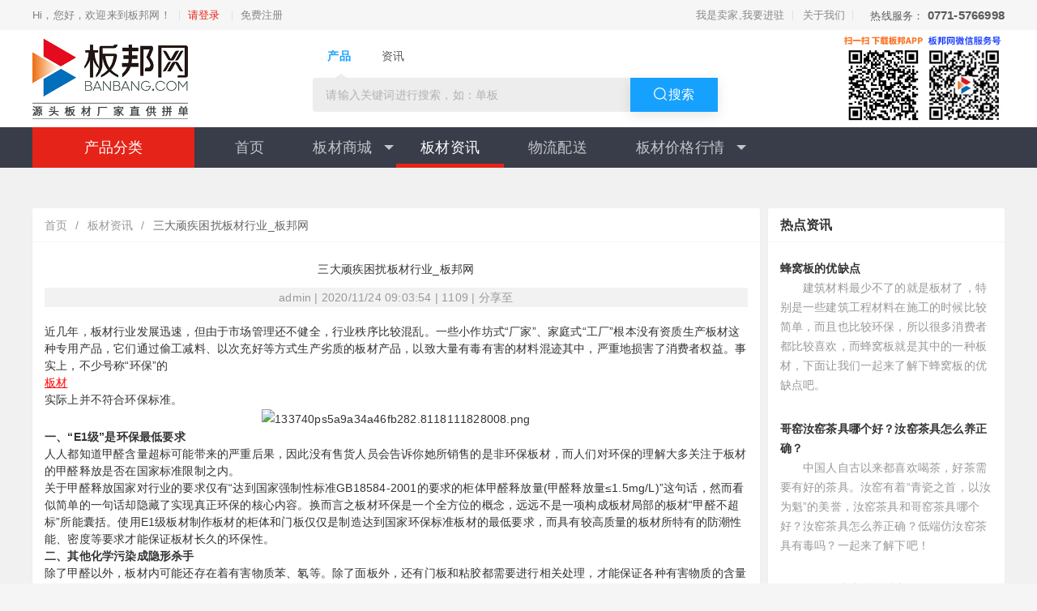

--- FILE ---
content_type: text/html; charset=UTF-8
request_url: https://www.banbang.com/index/article/article/id/9997
body_size: 11014
content:
	<!DOCTYPE html>
<html>
<head>
    <meta charset="utf-8">
    <meta name="viewport" content="width=device-width, initial-scale=1, maximum-scale=1">
    <meta http-equiv="X-UA-Compatible" content="IE=edge,chrome=1">
    <meta name="viewport" content="width=device-width, initial-scale=1, maximum-scale=1">
    <meta name="apple-mobile-web-app-status-bar-style" content="black"> 
    <meta name="apple-mobile-web-app-capable" content="yes">
    <meta name="format-detection" content="telephone=no">
    <title>三大顽疾困扰板材行业_板邦网</title>
    <meta name="keywords" content="" />
    <meta name="description" content="近几年，板材行业发展迅速，但由于市场管理还不健全，行业秩序比较混乱。一些小作坊式“厂家”、家庭式“工厂”根本没有资质生产板材这种专用产品，它们通过偷工减料、以次充好等方式生产劣质的板材产品，以致大量有" />
    <link rel="stylesheet" href="/assets/public/css/base.css">
    <link rel="stylesheet" href="/assets/public/css/swiper.min.css">
    <link rel="stylesheet" href="/assets/public/css/jquery.fancybox.min.css">
    <link rel="stylesheet" href="/assets/index/src/css/layui.css">
    <link rel="stylesheet" href="/assets/public/css/style.css?v=202101251636">
    <script src="/assets/index/src/layui.js"></script>
    <link rel="stylesheet" href="/assets/index/css/index.css">
    <link rel="stylesheet" href="/assets/public/css/mobile.css">
    <meta name="sogou_site_verification" content="ZKkBdSbTwt"/>
</head>
<body  class="nohome ">
    <!-- Header Start -->
	<header class="header">
	    <div class="toolbar">
	    	<div class="cus-container">
				<div class="publicblock clearfix">
					<div class="toolbar-left">
						<p class="welcome"><i class="iconheader icon-welcome"></i>
						Hi，您好，欢迎来到板邦网！						
						</p>
						<p class="member-entry">
							 
								<a href="/index/user/login" class="login-entry">请登录</a>
								<a href="/index/user/register" class="register-entry">免费注册</a>
														
							
						</p>
					</div>
					<div class="toolbar-right">
						<ul class="toolbar-menu">
                            <li><a href="/index/member/settled">我是卖家,我要进驻</a></li>
							<li><a href="/article/1">关于我们</a></li>
						</ul>
						<div class="contact"> 热线服务：
			          		<em>0771-5766998</em>
				        </div>
					</div>
				</div>
			</div>
	    </div>
	    <div class="logo">
	    	<div class="cus-container">
	    		<div class="wrap">
			    	<div class="lg-img">
			    		<a href="/"><img src="/assets/public/images/logo.jpg" alt=""></a>
			    	</div>
			    	<div class="lg-search">
						<div class="in-search-box">
							<div class="search-box downListinput">
							    <input type="text" value="" id="topkeyword" class="dListinput" autocomplete="off" placeholder="请输入关键词进行搜索，如：单板" />
							    <div class="type-search-box">
									<ul class="clearfix type-search-list typeSearchList">
										<li class="fl on" data-index="1"><span>产品</span></li>
										<li class="fl " data-index="2"><span>资讯</span></li>
									</ul>
							    </div>
							    <div class="search-btn-box">
							     <a href="javascript:;" class="search-Btn searchBtn dListsearchbtn ys" id="btn-search" data-index="5" data-headplace="1" data-headposition="4"><em class="icon-svg-Search"></em><span>搜索</span></a>
							    </div>
							</div>
						</div>
			    	</div>
			    	<div class="lg-qrcode">
                        <img src="/assets/public/images/qrcode-download.jpg" alt="">
			    		<img src="/assets/public/images/d_wx_fw.jpg" alt="">
			    	</div>
		    	</div>
	    	</div>
	    </div>
    </header>
    <!-- Header End -->
		
   <div class="menu-header">
        <div class="menu-bar">
            <div class="view">
                <!-- 左侧分类 -->
                <div class="category">
                    <h2>产品分类</h2>
                    <ul class="category-option">
						                        <li class="cat-item top-cat">
                            <div>
                                <a class="txt" href="#">建筑模板</a>
                            </div>
							
                            <div class="sub-cat clearfix">
                                <div class="sub-cat-links Left">
                                    <ul class="sub-group clearfix">
										                                        <li class="Left sub-title">
                                            <a href="#"><i class="i-t"></i>耐用层层过胶</a>
                                        </li>
										                                        <li class="Left sub-title">
                                            <a href="#"><i class="i-t"></i>全一级过胶</a>
                                        </li>
										                                        <li class="Left sub-title">
                                            <a href="#"><i class="i-t"></i>清水覆膜板</a>
                                        </li>
										                                        <li class="Left sub-title">
                                            <a href="#"><i class="i-t"></i>统级芯板</a>
                                        </li>
										                                        <li class="Left sub-title">
                                            <a href="#"><i class="i-t"></i>精选一级材芯</a>
                                        </li>
																			</ul>
                                </div>
                            </div>
							
                        </li>
						                        <li class="cat-item top-cat">
                            <div>
                                <a class="txt" href="#">包装板</a>
                            </div>
							
                            <div class="sub-cat clearfix">
                                <div class="sub-cat-links Left">
                                    <ul class="sub-group clearfix">
																			</ul>
                                </div>
                            </div>
							
                        </li>
						                        <li class="cat-item top-cat">
                            <div>
                                <a class="txt" href="#">木方</a>
                            </div>
							
                            <div class="sub-cat clearfix">
                                <div class="sub-cat-links Left">
                                    <ul class="sub-group clearfix">
										                                        <li class="Left sub-title">
                                            <a href="#"><i class="i-t"></i>进口澳松</a>
                                        </li>
										                                        <li class="Left sub-title">
                                            <a href="#"><i class="i-t"></i>进口白松</a>
                                        </li>
										                                        <li class="Left sub-title">
                                            <a href="#"><i class="i-t"></i>国产松木</a>
                                        </li>
										                                        <li class="Left sub-title">
                                            <a href="#"><i class="i-t"></i>进口铁杉</a>
                                        </li>
										                                        <li class="Left sub-title">
                                            <a href="#"><i class="i-t"></i>进口云杉</a>
                                        </li>
																			</ul>
                                </div>
                            </div>
							
                        </li>
						                        <li class="cat-item top-cat">
                            <div>
                                <a class="txt" href="#">单板</a>
                            </div>
							
                            <div class="sub-cat clearfix">
                                <div class="sub-cat-links Left">
                                    <ul class="sub-group clearfix">
										                                        <li class="Left sub-title">
                                            <a href="#"><i class="i-t"></i>特级三无</a>
                                        </li>
										                                        <li class="Left sub-title">
                                            <a href="#"><i class="i-t"></i>普通三无</a>
                                        </li>
										                                        <li class="Left sub-title">
                                            <a href="#"><i class="i-t"></i>市场板</a>
                                        </li>
										                                        <li class="Left sub-title">
                                            <a href="#"><i class="i-t"></i>开口板</a>
                                        </li>
																			</ul>
                                </div>
                            </div>
							
                        </li>
						                        <li class="cat-item top-cat">
                            <div>
                                <a class="txt" href="#">家具板</a>
                            </div>
							
                            <div class="sub-cat clearfix">
                                <div class="sub-cat-links Left">
                                    <ul class="sub-group clearfix">
																			</ul>
                                </div>
                            </div>
							
                        </li>
						                        <li class="cat-item top-cat">
                            <div>
                                <a class="txt" href="#">刨花板</a>
                            </div>
							
                            <div class="sub-cat clearfix">
                                <div class="sub-cat-links Left">
                                    <ul class="sub-group clearfix">
																			</ul>
                                </div>
                            </div>
							
                        </li>
						                    </ul>
                </div>
                <!-- 导航 -->
			
                <ul class="navigator layui-nav">
					
												<li class="layui-nav-item " >
								<a  href="/index/index">首页</a>
																	
							</li>
													<li class="layui-nav-item " >
								<a  href="/index/shop/shoplist/cid/">板材商城</a>
																		<dl class="layui-nav-child">
																						<dd><a href="/index/shop/shoplist/cid/1">建筑模板</a></dd>
																							<dd><a href="/index/shop/shoplist/cid/2">包装板</a></dd>
																							<dd><a href="/index/shop/shoplist/cid/2">木方</a></dd>
																							<dd><a href="/index/shop/shoplist/cid/4">单板</a></dd>
																							<dd><a href="/index/shop/shoplist/cid/105">中纤板</a></dd>
																							<dd><a href="/index/shop/shoplist/cid/106">刨花板</a></dd>
																				</dl>	
																	
							</li>
													<li class="layui-nav-item layui-this" >
								<a  href="/index/article">板材资讯</a>
																	
							</li>
													<li class="layui-nav-item " >
								<a  href="/index/logistics">物流配送</a>
																	
							</li>
													<li class="layui-nav-item " >
								<a  href="/index/hangqing/jianzhumuban">板材价格行情</a>
																		<dl class="layui-nav-child">
																						<dd><a href="/index/hangqing/jianzhumuban">建筑模板价格</a></dd>
																							<dd><a href="/index/hangqing/mufang">建筑木方价格</a></dd>
																				</dl>	
																	
							</li>
						
                </ul>

            </div>
        </div>
    </div>

 

	

	<div id="main-content" >
		<div class="container1200" >
			<div class="layui-row layui-col-space10">
				<div class="layui-col-xs9" >
					<div class="layui-card">
													
						<div class="layui-card-header">
							<span class="layui-breadcrumb" style="visibility: visible;display: flex;">
								<a href="/">首页</a><span lay-separator="">/</span>
								
																<a href="/index/Article/index">
																			板材资讯<span lay-separator="">/</span>
																	</a>
								
																	<a href='#'><cite>三大顽疾困扰板材行业_板邦网</cite></a>
																
							</span>
						</div>
						 

						
						<div class="layui-card-body">
							<div id="article" style="margin-bottom: 20px;">
								<h1 id="article-title" >三大顽疾困扰板材行业_板邦网</h1>
								<div class="author">
								admin	| 2020/11/24 09:03:54   | 1109 | 分享至
								</div>
							</div>
							<div id="articl-content">
								<p style="line-height: 1.5em;">近几年，板材行业发展迅速，但由于市场管理还不健全，行业秩序比较混乱。一些小作坊式“厂家”、家庭式“工厂”根本没有资质生产板材这种专用产品，它们通过偷工减料、以次充好等方式生产劣质的板材产品，以致大量有毒有害的材料混迹其中，严重地损害了消费者权益。事实上，不少号称“环保”的<a style="text-decoration: underline;color:red" href="https://www.banbang.com" target="_self">板材</a>实际上并不符合环保标准。</p>
<p style="text-align:center"><img src="https://image2.banbang.com/100002/image/5f4e36f413296e093ecf017b05555be7.png" title="133740ps5a9a34a46fb282.8118111828008.png" alt="133740ps5a9a34a46fb282.8118111828008.png"></p>
<p style="margin-top: 0px; padding: 0px; border: 0px; list-style: none; clear: both; line-height: 1.5em;"><strong style="margin: 0px; padding: 0px; border: 0px; list-style: none;">一、“E1级”是环保最低要求</strong></p>
<p style="margin-top: 0px; padding: 0px; border: 0px; list-style: none; clear: both; line-height: 1.5em;">人人都知道甲醛含量超标可能带来的严重后果，因此没有售货人员会告诉你她所销售的是非环保板材，而人们对环保的理解大多关注于板材的甲醛释放是否在国家标准限制之内。</p>
<p style="margin-top: 0px; padding: 0px; border: 0px; list-style: none; clear: both; line-height: 1.5em;">关于甲醛释放国家对行业的要求仅有“达到国家强制性标准GB18584-2001的要求的柜体甲醛释放量(甲醛释放量≤1.5mg/L)”这句话，然而看似简单的一句话却隐藏了实现真正环保的核心内容。换而言之板材环保是一个全方位的概念，远远不是一项构成板材局部的板材“甲醛不超标”所能囊括。使用E1级板材制作板材的柜体和门板仅仅是制造达到国家环保标准板材的最低要求，而具有较高质量的板材所特有的防潮性能、密度等要求才能保证板材长久的环保性。</p>
<p style="margin-top: 0px; padding: 0px; border: 0px; list-style: none; clear: both; line-height: 1.5em;"><strong style="margin: 0px; padding: 0px; border: 0px; list-style: none;">二、其他化学污染成隐形杀手</strong></p>
<p style="margin-top: 0px; padding: 0px; border: 0px; list-style: none; clear: both; line-height: 1.5em;">除了甲醛以外，板材内可能还存在着有害物质苯、氡等。除了面板外，还有门板和粘胶都需要进行相关处理，才能保证各种有害物质的含量不超标。市场上有一些价格便宜的板材，对消费者很有诱惑力。这些价格便宜的板材使用的大多数是劣质的木工板、油漆、粘胶等辅料，因而很容易出现苯、氡超标的情况。很多作坊式小厂为了降低成本获取利益，使用原材料，这不仅侵害了消费者权益，同时也严重影响了整个板材行业的健康发展。</p>
<p style="text-align:center"><img src="https://image2.banbang.com/100002/image/1afe2c058da8d8fb0a1803b7e39a8909.jpg" title="板材封边.jpg" alt="板材封边.jpg" width="480" height="331"></p>
<p style="margin-top: 0px; padding: 0px; border: 0px; list-style: none; clear: both; line-height: 1.5em;"><strong style="margin: 0px; padding: 0px; border: 0px; list-style: none;">三、板材板材要严格封边</strong></p>
<p style="margin-top: 0px; padding: 0px; border: 0px; list-style: none; clear: both; line-height: 1.5em;">板材一直是定制化产品，无外乎板材产品要与门套能密封严实。<span style="line-height: 1.5em;">加工工艺也是决定板材是否环保的因素，甲醛会从封边不严的门板、系统孔中慢慢渗出来。这需要先进的生产设备来控制，有质量保障的品牌板材厂单是购置一台重型封边机就花费300余万元，还需要熟练的工人的规范操作保障。而一些小的板材厂家几万元就能买到的封边机，甚至一些采用手工封边以节约机器成本，这样封出来的板材不仅影响平整度，更严重的是使用一段时间后边条松动、起翘，从边缝中泄漏出来的大量甲醛就会成为危害健康的杀手。</span></p>
<p style="margin-top: 0px; padding: 0px; border: 0px; list-style: none; line-height: 1.5em;">总而言之，板材产品的环保与否关乎到消费者的身体健康，板材企业应当提高生产工艺，制造出符合环保标准的板材，而消费者在选购板材的时候也应该擦亮眼睛，谨慎购买。</p>							</div>

						</div>
					 </div>
				
					<div class="layui-card ">
						<div class="layui-card-header recomman-top">相关推荐</div>
												<div class="layui-card ">
							<div class="layui-card-body recomman">
								<div class="layui-row layui-col-space10">
									<div class="layui-col-xs2" >
										<img  src="https://www.banbang.com/uploads/202106011242063a5d31060.png" style="width: 100%;height: 160px;"/>
									</div>
									<div class="layui-col-xs10" >
										<h3 class="recomman-title"> 
										<a href="/article/12935">

											俄罗斯视角下的全球木材趋势和中国市场										</a>
										 </h3>
										<div class="recomman-content">
											俄罗斯作为世界上主要的木材出口国之一，不管是其森林工业还是林业政策，都深刻影响着木材市场。										</div>
										<div class="recomman-author">2021/06/08</div>
									</div>
								</div>
							</div>
						</div>
												<div class="layui-card ">
							<div class="layui-card-body recomman">
								<div class="layui-row layui-col-space10">
									<div class="layui-col-xs2" >
										<img  src="https://www.banbang.com/uploads/202104301729044f7ef2918.jpg" style="width: 100%;height: 160px;"/>
									</div>
									<div class="layui-col-xs10" >
										<h3 class="recomman-title"> 
										<a href="/article/12832">

											未来几个月木材价格的上涨232%可能会失去控制										</a>
										 </h3>
										<div class="recomman-content">
											据Randomlength称，每千板英尺木材的价格在上星期飙升到创纪录的1188美元。自新冠疫情爆发以来，木材价格上涨232%。住宅建造商和DIY爱好者不想听，但是天花板可能会更高，甚至更高。										</div>
										<div class="recomman-author">2021/05/11</div>
									</div>
								</div>
							</div>
						</div>
												<div class="layui-card ">
							<div class="layui-card-body recomman">
								<div class="layui-row layui-col-space10">
									<div class="layui-col-xs2" >
										<img  src="https://www.banbang.com/uploads/202104301657272a7ad3655.jpg" style="width: 100%;height: 160px;"/>
									</div>
									<div class="layui-col-xs10" >
										<h3 class="recomman-title"> 
										<a href="/article/12823">

											 胶合板化工原料疯涨，建筑模板厂集体调价中										</a>
										 </h3>
										<div class="recomman-content">
											 涨价”这个词都已经说累了，可奈何行情太坚挺，上涨情况持续存在，建筑木方上涨行情还未结束，建筑模板涨价就已经开始接力进行！										</div>
										<div class="recomman-author">2021/05/11</div>
									</div>
								</div>
							</div>
						</div>
												<div class="layui-card ">
							<div class="layui-card-body recomman">
								<div class="layui-row layui-col-space10">
									<div class="layui-col-xs2" >
										<img  src="https://www.banbang.com/uploads/20210325145650023a18536.jpg" style="width: 100%;height: 160px;"/>
									</div>
									<div class="layui-col-xs10" >
										<h3 class="recomman-title"> 
										<a href="/article/12710">

											全球工业原木市场未来如何发展？										</a>
										 </h3>
										<div class="recomman-content">
											不久前，IndexBox发表了一份关于世界工业原木市场的报告，详尽分析了未来工业原木的发展方向，对当前工业原木市场做了较为详尽的分析。										</div>
										<div class="recomman-author">2021/04/03</div>
									</div>
								</div>
							</div>
						</div>
												<div class="layui-card ">
							<div class="layui-card-body recomman">
								<div class="layui-row layui-col-space10">
									<div class="layui-col-xs2" >
										<img  src="https://www.banbang.com/uploads/202103261659116d3c18880.jpg" style="width: 100%;height: 160px;"/>
									</div>
									<div class="layui-col-xs10" >
										<h3 class="recomman-title"> 
										<a href="/article/12700">

											2021年第一季度全球木材价格指数普遍上涨										</a>
										 </h3>
										<div class="recomman-content">
											由于北美和欧洲对原木的需求增加，全球锯木价格持续在高位运行，木材价格指数在2020年第四季度上涨了8%。										</div>
										<div class="recomman-author">2021/04/01</div>
									</div>
								</div>
							</div>
						</div>
												<div class="layui-card ">
							<div class="layui-card-body recomman">
								<div class="layui-row layui-col-space10">
									<div class="layui-col-xs2" >
										<img  src="https://www.banbang.com/uploads/202103260937304d7792983.jpg" style="width: 100%;height: 160px;"/>
									</div>
									<div class="layui-col-xs10" >
										<h3 class="recomman-title"> 
										<a href="/article/12692">

											价格做烂了，市场乱了，生意还能持续多久？										</a>
										 </h3>
										<div class="recomman-content">
											我们有一种本领：不是把产品做好，而是把价格做低。大多数行业都一样，得点儿小便宜就沾沾自喜，不知不觉之后自己就把自己给灭了。										</div>
										<div class="recomman-author">2021/03/31</div>
									</div>
								</div>
							</div>
						</div>
												<div class="layui-card ">
							<div class="layui-card-body recomman">
								<div class="layui-row layui-col-space10">
									<div class="layui-col-xs2" >
										<img  src="https://www.banbang.com/uploads/20210326165911009829938.jpg" style="width: 100%;height: 160px;"/>
									</div>
									<div class="layui-col-xs10" >
										<h3 class="recomman-title"> 
										<a href="/article/12687">

											受化工等原材料价格影响，全国建筑模板行情普遍上涨1-2元/张										</a>
										 </h3>
										<div class="recomman-content">
											建筑模板价格上涨。据商家反映，自开春以来建筑模板的价格便开始呈现走升趋势，涨幅为1-2元/张。										</div>
										<div class="recomman-author">2021/03/30</div>
									</div>
								</div>
							</div>
						</div>
												<div class="layui-card ">
							<div class="layui-card-body recomman">
								<div class="layui-row layui-col-space10">
									<div class="layui-col-xs2" >
										<img  src="https://www.banbang.com/uploads/202005271634563446e1124.jpeg" style="width: 100%;height: 160px;"/>
									</div>
									<div class="layui-col-xs10" >
										<h3 class="recomman-title"> 
										<a href="/article/12685">

											欧洲采伐减少，导致3月林场原木供应减少										</a>
										 </h3>
										<div class="recomman-content">
											2021年2月初，刚果民主共和国非政府机构保护刚果米扬博生在卢本巴希(Lubumbashi)组织了一次关于血檀(boisrouge)问题的研讨会。										</div>
										<div class="recomman-author">2021/03/30</div>
									</div>
								</div>
							</div>
						</div>
						
					</div>
				</div>
				
				
				<div class="layui-col-xs3">
					
					<div class="layui-card">
						<div class="layui-card-header hotpot-zixun">热点资讯</div>
												<div class="layui-card-body">
							<a href="#">
								<div class="right-side-title">
									<h3 class="recomman-title">
									<a href="/article/7804">
									
										蜂窝板的优缺点									</a>
									 </h3>
								</div>
								<div class="right-side-p">
									
	　　建筑材料最少不了的就是板材了，特别是一些建筑工程材料在施工的时候比较简单，而且也比较环保，所以很多消费者都比较喜欢，而蜂窝板就是其中的一种板材，下面让我们一起来了解下蜂窝板的优缺点吧。
								</div>
							</a>
						 
						</div>
												<div class="layui-card-body">
							<a href="#">
								<div class="right-side-title">
									<h3 class="recomman-title">
									<a href="/article/7233">
									
										哥窑汝窑茶具哪个好？汝窑茶具怎么养正确？									</a>
									 </h3>
								</div>
								<div class="right-side-p">
									
	　　中国人自古以来都喜欢喝茶，好茶需要有好的茶具。汝窑有着“青瓷之首，以汝为魁”的美誉，汝窑茶具和哥窑茶具哪个好？汝窑茶具怎么养正确？低端仿汝窑茶具有毒吗？一起来了解下吧！


	

								</div>
							</a>
						 
						</div>
												<div class="layui-card-body">
							<a href="#">
								<div class="right-side-title">
									<h3 class="recomman-title">
									<a href="/article/8493">
									
										粉红色象牙木木材树种详解									</a>
									 </h3>
								</div>
								<div class="right-side-p">
									
	　　粉红象牙木是世界珍稀的重木，是祖鲁族的神木。这种木头质地坚硬，非常实心重手，纹理也很特别，所以很适合做一些工艺品，由于粉红色象牙木生长非常缓慢，加上分布的散，所以很难得。主要分布在非洲的南非								</div>
							</a>
						 
						</div>
												<div class="layui-card-body">
							<a href="#">
								<div class="right-side-title">
									<h3 class="recomman-title">
									<a href="/article/8117">
									
										黄杨木的特征和鉴别方法									</a>
									 </h3>
								</div>
								<div class="right-side-p">
									
	　　黄杨木又称为鱼鳞黄杨，木色呈鲜黄或是黄褐色，表面具有油润的光泽而被人称为象牙黄，通常人们用于雕刻，但是现在市场上有很多假的黄杨木，那么黄杨木如何鉴别真假呢？现将真假黄杨木鉴别方法大致给大家讲								</div>
							</a>
						 
						</div>
												<div class="layui-card-body">
							<a href="#">
								<div class="right-side-title">
									<h3 class="recomman-title">
									<a href="/article/6308">
									
										门锁打不开怎么办？门锁打不开原因和处理方法									</a>
									 </h3>
								</div>
								<div class="right-side-p">
									
	　　门锁还好好的，但是钥匙就是打不开，那么是什么原因导致的呢。下面小编为大家介绍下集中门锁打不开的原因和解决办法。


	

	门锁打不开有几种情况：


	　　锁具卡住异物
								</div>
							</a>
						 
						</div>
												<div class="layui-card-body">
							<a href="#">
								<div class="right-side-title">
									<h3 class="recomman-title">
									<a href="/article/8890">
									
										如何鉴别绿檀？									</a>
									 </h3>
								</div>
								<div class="right-side-p">
									
	自古以来，人们通常都习惯于按照木材的颜色或花纹来为木材命名，什么紫檀、黄花梨、乌木、红木、鸡翅木都是如此。今天要说到的“绿檀”也是其中之一。


	

	绿檀也被叫做百乐圣檀，是愈疮木								</div>
							</a>
						 
						</div>
												<div class="layui-card-body">
							<a href="#">
								<div class="right-side-title">
									<h3 class="recomman-title">
									<a href="/article/1">
									
										「关于我们」-板邦网简介|广西板邦供应链集团有限公司简介-板邦网									</a>
									 </h3>
								</div>
								<div class="right-side-p">
									广西板邦供应链集团有限公司（原广西找板材电子商务有限公司）旗下运营的板邦网（官网网址： www.banbang.com）、于 2016 年 4 月 15 日，正式推出平台试运营。								</div>
							</a>
						 
						</div>
												<div class="layui-card-body">
							<a href="#">
								<div class="right-side-title">
									<h3 class="recomman-title">
									<a href="/article/8695">
									
										杉木的优缺点									</a>
									 </h3>
								</div>
								<div class="right-side-p">
									
	　　目前市面上对于床板材料的售卖可谓是琳琅满目，千差万别，而这其中的佼佼者要数实木、红椿、杉木几种，杉木也叫香杉木，因为杉木自然的带有一种木材的芬芳，一般来讲杉木分为有巴结和无巴结两种，显而易见								</div>
							</a>
						 
						</div>
												<div class="layui-card-body">
							<a href="#">
								<div class="right-side-title">
									<h3 class="recomman-title">
									<a href="/article/12641">
									
										如何去除建筑模板上的混凝土和清除表面的污渍？									</a>
									 </h3>
								</div>
								<div class="right-side-p">
									施工过程中我们经常看到混凝土粘在建筑木模板上不能去除的现象，为什么混凝土会粘在建筑木模板上？贴好之后应该怎样处理？								</div>
							</a>
						 
						</div>
												<div class="layui-card-body">
							<a href="#">
								<div class="right-side-title">
									<h3 class="recomman-title">
									<a href="/article/7698">
									
										地板接缝变大原因和处理方法									</a>
									 </h3>
								</div>
								<div class="right-side-p">
									
	　　地板安装时接缝不大，但是没想到使用久了使得地板接缝处越来越大。那么让我们一起来了解下地板接缝变大原因和处理方法吧。


	

	　　地板接缝变大原因


	　　1、地板接缝变								</div>
							</a>
						 
						</div>
												<div class="layui-card-body">
							<a href="#">
								<div class="right-side-title">
									<h3 class="recomman-title">
									<a href="/article/8758">
									
										南通家具市场有哪几家？其具体地址在哪里？									</a>
									 </h3>
								</div>
								<div class="right-side-p">
									
	　　家具的采购不仅要符合自己的心意，也要考虑到装修风格、实用性、周围环境等，采购家具最好多去几个家具市场，多比几家门店。就算是同一个品牌，在不同的家具市场可能也有不同的价位，只有比较之后才能做到								</div>
							</a>
						 
						</div>
												<div class="layui-card-body">
							<a href="#">
								<div class="right-side-title">
									<h3 class="recomman-title">
									<a href="/article/13643">
									
										2022年04月20日建筑木方交易指导价格									</a>
									 </h3>
								</div>
								<div class="right-side-p">
									2022年04月20日建筑木方交易指导价格,最新建筑模板行情,最新木方行情,板帮网								</div>
							</a>
						 
						</div>
											</div>
				</div>
			</div>
		</div>

		

	</div>


	

	
	

	<!-- 主要内容end -->
<!-- Footer Start -->
<footer>
	<div class="section-nav">
		<div class="cus-container">
			<div class="foot-links">
				<span class="links-title">友情链接：</span>
							</div>
		</div>
	</div>

	<div class="section-guide">
		<div class="cus-container">
			<div class="foot-list">
				<div class="mod-ft service">
					<div class="hd">
						<div class="icon-mod"><i class="iconfont icon-kefu"></i></div>
						<h3>在线客服</h3>
					</div>
					<div class="bd">
						<p>客服热线：0771-5766998</p>
						<p>客服ＱＱ：9507319</p>
						<p>微信公众号：板邦网</p>
						<p>邮箱：service@banbang.com</p>
					</div>
				</div>
				<div class="mod-ft">
					<div class="hd">
						<div class="icon-mod"><i class="iconfont icon-show_goumai_fill"></i></div>
						<h3>我要买板材</h3>
					</div>
					<div class="bd">
						<a href="/index/help/findgoods" target="_blank">如何自己找货</a>
						<a href="/index/help/transaction" target="_blank">如何委托交易</a>
						<a href="/index/help/matchinglist" target="_blank">如何查看撮合单状态</a>
						<a href="/index/help/transactionsheet" target="_blank">如何查看交易单状态 </a>
					</div>
				</div>
				<div class="mod-ft">
					<div class="hd">
						<div class="icon-mod"><i class="iconfont icon-che-tianchong"></i></div>
						<h3>我要卖板材</h3>
					</div>
					<div class="bd">
						<a href="/index/help/issueorder" target="_blank">如何发布订单</a>
						<a href="/index/help/supplycommodity" target="_blank">如何为采购信息供货</a>
					</div>
				</div>
				<div class="mod-ft">
					<div class="hd">
						<div class="icon-mod f20"><i class="iconfont icon-wenhao"></i></div>
						<h3>帮助中心</h3>
					</div>
					<div class="bd">
						<a href="/index/help/registerflow" target="_blank">注册流程</a>
						<a href="/index/help/forgotpassword" target="_blank">无法登录/忘记密码</a>
						<a href="/index/help/finance" target="_blank">财务管理</a>
						<a href="/index/help/evaluate" target="_blank">如何评价</a>
						<a href="/index/help/account" target="_blank">修改账户信息</a>
						<a href="/index/help/feedback" target="_blank">在线意见反馈</a>
					</div>
				</div>
				<div class="mod-ft wx-qrcode">
					<div class="hd">
						<div class="icon-mod"><i class="iconfont icon-erweima"></i></div>
						<h3>关注我们</h3>
					</div>

					<div class="bd">
						<div class="wx-fw">
							<div class="tl">板邦交易平台<br>(微信服务号)</div>
							<div class="tm">
								<img src="/assets/public/images/d_wx_fw.jpg" alt="">
							</div>
						</div>
						<div class="wx-dy">
							<div class="tl">板邦网视点 <br>(微信订阅号)</div>
							<div class="tm">
								<img src="/assets/public/images/d_wx_dy.jpg" alt="">
							</div>
						</div>
					</div>
				</div>
			</div>
		</div>
	</div>

	<div class="section-copyright">
		<div class="cus-container">
			<div class="cp-list">
				<p class="cp-item item1">
					COPYRIGHT © 2015-2020 板邦网 www.banbang.com 广西板邦供应链集团有限公司 	<a href="https://beian.miit.gov.cn" target="_blank">桂ICP备15009294号-15</a>  |
					<a href="https://beian.miit.gov.cn" target="_blank">增值电信业务经营许可证：桂B2-20180086</a> |
					<a href="/article/1" rel="nofollow" target="_blank">关于我们</a> |
					<a href="/article/1" rel="nofollow" target="_blank">联系我们</a>
				</p>
				<div class="cp-item item3">
					<a rel="nofollow" target="_blank"
						href="http://www.beian.gov.cn/portal/registerSystemInfo?recordcode=45010302001737"><img
							src="/assets/public/images/beian.png">桂公网安备 45010302001737号</a>
				</div>
				<p class="cp-item item2">
					<a href="javascript:void(0)" title="网警图标" target="_blank">
						<img src="/assets/public/images/gswj.png" alt="网警图标">
					</a>

					<a href="javascript:void(0)" title="可信网站图标" target="_blank">
						<img src="/assets/public/images/aqjc.png" alt="可信网站图标">
					</a>
				</p>
			</div>
		</div>
	</div>
</footer>
<!-- Footer End -->
<!-- 右侧固定工具栏
    <div class="site-tool">
        <a  href="javascript:void(0);" id="openZoosUrlpre" >
            <i class="iconfont icon-kefu"></i>
            在线咨询
        </a>
    </div>
     -->
</body>

<script data-localSrc="/assets/public/js/swiper.min.js" src="https://lib.baomitu.com/Swiper/5.4.5/js/swiper.min.js">
</script>
<script data-localSrc="/assets/public/js/jquery.min.js" src="https://lib.baomitu.com/jquery/1.12.4/jquery.min.js">
</script>
<script data-localSrc="/assets/public/js/jquery.validate.min.js"
	src="https://cdn.jsdelivr.net/npm/jquery-validation@1.19.2/dist/jquery.validate.min.js"></script>
<script data-localSrc="/assets/public/js/jquery.fancybox.min.js"
	src="https://lib.baomitu.com/fancybox/3.5.7/jquery.fancybox.min.js"></script>
<script src="/assets/public/js/area.js"></script>
<script src="/assets/public/js/select.js"></script>
<script src="/assets/public/js/main.js"></script>
<!-- <script language="javascript" src="https://dkt.zoosnet.net/JS/LsJS.aspx?siteid=DKT70867337&lng=cn"></script> -->
<script language="javascript" type="text/javascript" src="https://js.users.51.la/18769766.js"></script>
<noscript><a href="https://www.51.la/?18769766" target="_blank" rel="nofollow"><img
			alt="&#x6211;&#x8981;&#x5566;&#x514D;&#x8D39;&#x7EDF;&#x8BA1;" src="https://img.users.51.la/18769766.asp"
			style="border:none" /></a></noscript>
<script src="https://s19.cnzz.com/z_stat.php?id=1273717015&web_id=1273717015" language="JavaScript"></script>
<script>
	function errorload(elem) { //cdn错误
		if (elem.getAttribute('data-errorTimes') == 1) {
			elem.onerror = null; // 执行完onerror事件后，置οnerrοr=null 来清除onerror事件。
			return;
		}
		elem.setAttribute('data-errorTimes', 1);
		var _src = elem.getAttribute('data-localSrc');
		loadScript(_src, elem);
	}

	function loadScript(_src, prevEl) { //引入本地js
		var _el = document.createElement('script');
		_el.src = _src;
		if (prevEl) {
			prevEl.parentNode.insertBefore(_el, prevEl.nextSibling);
		} else {
			document.body.appendChild(_el);
		}
	}
	var bdvid = '
	';
	(function() {
		var bp = document.createElement('script');
		var curProtocol = window.location.protocol.split(':')[0];
		if (curProtocol === 'https') {
			bp.src = 'https://zz.bdstatic.com/linksubmit/push.js';
		} else {
			bp.src = 'http://push.zhanzhang.baidu.com/push.js';
		}
		var s = document.getElementsByTagName("script")[0];
		s.parentNode.insertBefore(bp, s);

		var hm = document.createElement("script");
		hm.src = "https://hm.baidu.com/hm.js?659ce9551bf9d87d1148eb59bc1b81ac";
		var s = document.getElementsByTagName("script")[0];
		s.parentNode.insertBefore(hm, s);
	})();
</script>


</html>
 

--- FILE ---
content_type: application/javascript
request_url: https://www.banbang.com/assets/index/src/lay/modules/form.js
body_size: 7743
content:
/**

 @Name：layui.form 表单组件
 @Author：贤心
 @License：MIT
    
 */
 
layui.define('layer', function(exports){
  "use strict";
  
  var $ = layui.$
  ,layer = layui.layer
  ,hint = layui.hint()
  ,device = layui.device()
  
  ,MOD_NAME = 'form', ELEM = '.layui-form', THIS = 'layui-this'
  ,SHOW = 'layui-show', HIDE = 'layui-hide', DISABLED = 'layui-disabled'
  
  ,Form = function(){
    this.config = {
      verify: {
        required: [
          /[\S]+/
          ,'必填项不能为空'
        ]
        ,phone: [
          /^1\d{10}$/
          ,'请输入正确的手机号'
        ]
        ,email: [
          /^([a-zA-Z0-9_\.\-])+\@(([a-zA-Z0-9\-])+\.)+([a-zA-Z0-9]{2,4})+$/
          ,'邮箱格式不正确'
        ]
        ,url: [
          /(^#)|(^http(s*):\/\/[^\s]+\.[^\s]+)/
          ,'链接格式不正确'
        ]
        ,number: function(value){
          if(!value || isNaN(value)) return '只能填写数字'
        }
        ,date: [
          /^(\d{4})[-\/](\d{1}|0\d{1}|1[0-2])([-\/](\d{1}|0\d{1}|[1-2][0-9]|3[0-1]))*$/
          ,'日期格式不正确'
        ]
        ,identity: [
          /(^\d{15}$)|(^\d{17}(x|X|\d)$)/
          ,'请输入正确的身份证号'
        ]
      }
    };
  };
  
  //全局设置
  Form.prototype.set = function(options){
    var that = this;
    $.extend(true, that.config, options);
    return that;
  };
  
  //验证规则设定
  Form.prototype.verify = function(settings){
    var that = this;
    $.extend(true, that.config.verify, settings);
    return that;
  };
  
  //表单事件监听
  Form.prototype.on = function(events, callback){
    return layui.onevent.call(this, MOD_NAME, events, callback);
  };
  
  //赋值/取值
  Form.prototype.val = function(filter, object){
    var that = this
    ,formElem = $(ELEM + '[lay-filter="' + filter +'"]');
    
    //遍历
    formElem.each(function(index, item){
      var itemForm = $(this);
      
      //赋值
      layui.each(object, function(key, value){
        var itemElem = itemForm.find('[name="'+ key +'"]')
        ,type;
        
        //如果对应的表单不存在，则不执行
        if(!itemElem[0]) return;
        type = itemElem[0].type;
        
        //如果为复选框
        if(type === 'checkbox'){
          itemElem[0].checked = value;
        } else if(type === 'radio') { //如果为单选框
          itemElem.each(function(){
            if(this.value == value ){
              this.checked = true
            }     
          });
        } else { //其它类型的表单
          itemElem.val(value);
        }
      });
    });
    
    form.render(null, filter);
    
    //返回值
    return that.getValue(filter);
  };
  
  //取值
  Form.prototype.getValue = function(filter, itemForm){
    itemForm = itemForm || $(ELEM + '[lay-filter="' + filter +'"]').eq(0);
        
    var nameIndex = {} //数组 name 索引
    ,field = {}
    ,fieldElem = itemForm.find('input,select,textarea') //获取所有表单域
    
    layui.each(fieldElem, function(_, item){
      item.name = (item.name || '').replace(/^\s*|\s*&/, '');
      
      if(!item.name) return;
      
      //用于支持数组 name
      if(/^.*\[\]$/.test(item.name)){
        var key = item.name.match(/^(.*)\[\]$/g)[0];
        nameIndex[key] = nameIndex[key] | 0;
        item.name = item.name.replace(/^(.*)\[\]$/, '$1['+ (nameIndex[key]++) +']');
      }
      
      if(/^checkbox|radio$/.test(item.type) && !item.checked) return;      
      field[item.name] = item.value;
    });
    
    return field;
  };
  
  //表单控件渲染
  Form.prototype.render = function(type, filter){
    var that = this
    ,elemForm = $(ELEM + function(){
      return filter ? ('[lay-filter="' + filter +'"]') : '';
    }())
    ,items = {
      
      //下拉选择框
      select: function(){
        var TIPS = '请选择', CLASS = 'layui-form-select', TITLE = 'layui-select-title'
        ,NONE = 'layui-select-none', initValue = '', thatInput
        ,selects = elemForm.find('select')
        
        //隐藏 select
        ,hide = function(e, clear){
          if(!$(e.target).parent().hasClass(TITLE) || clear){
            $('.'+CLASS).removeClass(CLASS+'ed ' + CLASS+'up');
            thatInput && initValue && thatInput.val(initValue);
          }
          thatInput = null;
        }
        
        //各种事件
        ,events = function(reElem, disabled, isSearch){
          var select = $(this)
          ,title = reElem.find('.' + TITLE)
          ,input = title.find('input')
          ,dl = reElem.find('dl')
          ,dds = dl.children('dd')
          ,index =  this.selectedIndex //当前选中的索引
          ,nearElem; //select 组件当前选中的附近元素，用于辅助快捷键功能
          
          if(disabled) return;
          
          //展开下拉
          var showDown = function(){
            var top = reElem.offset().top + reElem.outerHeight() + 5 - $win.scrollTop()
            ,dlHeight = dl.outerHeight();
            
            index = select[0].selectedIndex; //获取最新的 selectedIndex
            reElem.addClass(CLASS+'ed');
            dds.removeClass(HIDE);
            nearElem = null;

            //初始选中样式
            dds.eq(index).addClass(THIS).siblings().removeClass(THIS);

            //上下定位识别
            if(top + dlHeight > $win.height() && top >= dlHeight){
              reElem.addClass(CLASS + 'up');
            }
            
            followScroll();
          }
          
          //隐藏下拉
          ,hideDown = function(choose){
            reElem.removeClass(CLASS+'ed ' + CLASS+'up');
            input.blur();
            nearElem = null;
            
            if(choose) return;
            
            notOption(input.val(), function(none){
              var selectedIndex = select[0].selectedIndex;
              
              //未查询到相关值
              if(none){
                initValue = $(select[0].options[selectedIndex]).html(); //重新获得初始选中值
                
                //如果是第一项，且文本值等于 placeholder，则清空初始值
                if(selectedIndex === 0 && initValue === input.attr('placeholder')){
                  initValue = '';
                };

                //如果有选中值，则将输入框纠正为该值。否则清空输入框
                input.val(initValue || '');
              }
            });
          }
          
          //定位下拉滚动条
          ,followScroll = function(){  
            var thisDd = dl.children('dd.'+ THIS);
            
            if(!thisDd[0]) return;
            
            var posTop = thisDd.position().top
            ,dlHeight = dl.height()
            ,ddHeight = thisDd.height();
            
            //若选中元素在滚动条不可见底部
            if(posTop > dlHeight){
              dl.scrollTop(posTop + dl.scrollTop() - dlHeight + ddHeight - 5);
            }
            
            //若选择玄素在滚动条不可见顶部
            if(posTop < 0){
              dl.scrollTop(posTop + dl.scrollTop() - 5);
            }
          };
          
          //点击标题区域
          title.on('click', function(e){
            reElem.hasClass(CLASS+'ed') ? (
              hideDown()
            ) : (
              hide(e, true), 
              showDown()
            );
            dl.find('.'+NONE).remove();
          }); 
          
          //点击箭头获取焦点
          title.find('.layui-edge').on('click', function(){
            input.focus();
          });
          
          //select 中 input 键盘事件
          input.on('keyup', function(e){ //键盘松开
            var keyCode = e.keyCode;
            
            //Tab键展开
            if(keyCode === 9){
              showDown();
            }
          }).on('keydown', function(e){ //键盘按下
            var keyCode = e.keyCode;

            //Tab键隐藏
            if(keyCode === 9){
              hideDown();
            }
            
            //标注 dd 的选中状态
            var setThisDd = function(prevNext, thisElem1){
              var nearDd, cacheNearElem
              e.preventDefault();

              //得到当前队列元素  
              var thisElem = function(){
                var thisDd = dl.children('dd.'+ THIS);
                
                //如果是搜索状态，且按 Down 键，且当前可视 dd 元素在选中元素之前，
                //则将当前可视 dd 元素的上一个元素作为虚拟的当前选中元素，以保证递归不中断
                if(dl.children('dd.'+  HIDE)[0] && prevNext === 'next'){
                  var showDd = dl.children('dd:not(.'+ HIDE +',.'+ DISABLED +')')
                  ,firstIndex = showDd.eq(0).index();
                  if(firstIndex >=0 && firstIndex < thisDd.index() && !showDd.hasClass(THIS)){
                    return showDd.eq(0).prev()[0] ? showDd.eq(0).prev() : dl.children(':last');
                  }
                }

                if(thisElem1 && thisElem1[0]){
                  return thisElem1;
                }
                if(nearElem && nearElem[0]){
                  return nearElem;
                }
       
                return thisDd;
                //return dds.eq(index);
              }();
              
              cacheNearElem = thisElem[prevNext](); //当前元素的附近元素
              nearDd =  thisElem[prevNext]('dd:not(.'+ HIDE +')'); //当前可视元素的 dd 元素

              //如果附近的元素不存在，则停止执行，并清空 nearElem
              if(!cacheNearElem[0]) return nearElem = null;
              
              //记录附近的元素，让其成为下一个当前元素
              nearElem = thisElem[prevNext]();

              //如果附近不是 dd ，或者附近的 dd 元素是禁用状态，则进入递归查找
              if((!nearDd[0] || nearDd.hasClass(DISABLED)) && nearElem[0]){
                return setThisDd(prevNext, nearElem);
              }
              
              nearDd.addClass(THIS).siblings().removeClass(THIS); //标注样式
              followScroll(); //定位滚动条
            };
            
            if(keyCode === 38) setThisDd('prev'); //Up 键
            if(keyCode === 40) setThisDd('next'); //Down 键
            
            //Enter 键
            if(keyCode === 13){ 
              e.preventDefault();
              dl.children('dd.'+THIS).trigger('click');
            }
          });
          
          //检测值是否不属于 select 项
          var notOption = function(value, callback, origin){
            var num = 0;
            layui.each(dds, function(){
              var othis = $(this)
              ,text = othis.text()
              ,not = text.indexOf(value) === -1;
              if(value === '' || (origin === 'blur') ? value !== text : not) num++;
              origin === 'keyup' && othis[not ? 'addClass' : 'removeClass'](HIDE);
            });
            var none = num === dds.length;
            return callback(none), none;
          };
          
          //搜索匹配
          var search = function(e){
            var value = this.value, keyCode = e.keyCode;
            
            if(keyCode === 9 || keyCode === 13 
              || keyCode === 37 || keyCode === 38 
              || keyCode === 39 || keyCode === 40
            ){
              return false;
            }
            
            notOption(value, function(none){
              if(none){
                dl.find('.'+NONE)[0] || dl.append('<p class="'+ NONE +'">无匹配项</p>');
              } else {
                dl.find('.'+NONE).remove();
              }
            }, 'keyup');
            
            if(value === ''){
              dl.find('.'+NONE).remove();
            }
            
            followScroll(); //定位滚动条
          };
          
          if(isSearch){
            input.on('keyup', search).on('blur', function(e){
              var selectedIndex = select[0].selectedIndex;
              
              thatInput = input; //当前的 select 中的 input 元素
              initValue = $(select[0].options[selectedIndex]).html(); //重新获得初始选中值
              
              //如果是第一项，且文本值等于 placeholder，则清空初始值
              if(selectedIndex === 0 && initValue === input.attr('placeholder')){
                initValue = '';
              };
              
              setTimeout(function(){
                notOption(input.val(), function(none){
                  initValue || input.val(''); //none && !initValue
                }, 'blur');
              }, 200);
            });
          }

          //选择
          dds.on('click', function(){
            var othis = $(this), value = othis.attr('lay-value');
            var filter = select.attr('lay-filter'); //获取过滤器
            
            if(othis.hasClass(DISABLED)) return false;
            
            if(othis.hasClass('layui-select-tips')){
              input.val('');
            } else {
              input.val(othis.text());
              othis.addClass(THIS);
            }

            othis.siblings().removeClass(THIS);
            select.val(value).removeClass('layui-form-danger')
            layui.event.call(this, MOD_NAME, 'select('+ filter +')', {
              elem: select[0]
              ,value: value
              ,othis: reElem
            });

            hideDown(true);
            return false;
          });
          
          reElem.find('dl>dt').on('click', function(e){
            return false;
          });
          
          $(document).off('click', hide).on('click', hide); //点击其它元素关闭 select
        }
        
        selects.each(function(index, select){
          var othis = $(this)
          ,hasRender = othis.next('.'+CLASS)
          ,disabled = this.disabled
          ,value = select.value
          ,selected = $(select.options[select.selectedIndex]) //获取当前选中项
          ,optionsFirst = select.options[0];
          
          if(typeof othis.attr('lay-ignore') === 'string') return othis.show();
          
          var isSearch = typeof othis.attr('lay-search') === 'string'
          ,placeholder = optionsFirst ? (
            optionsFirst.value ? TIPS : (optionsFirst.innerHTML || TIPS)
          ) : TIPS;

          //替代元素
          var reElem = $(['<div class="'+ (isSearch ? '' : 'layui-unselect ') + CLASS 
          ,(disabled ? ' layui-select-disabled' : '') +'">'
            ,'<div class="'+ TITLE +'">'
              ,('<input type="text" placeholder="'+ placeholder +'" '
                +('value="'+ (value ? selected.html() : '') +'"') //默认值
                +((!disabled && isSearch) ? '' : ' readonly') //是否开启搜索
                +' class="layui-input'
                +(isSearch ? '' : ' layui-unselect') 
              + (disabled ? (' ' + DISABLED) : '') +'">') //禁用状态
            ,'<i class="layui-edge"></i></div>'
            ,'<dl class="layui-anim layui-anim-upbit'+ (othis.find('optgroup')[0] ? ' layui-select-group' : '') +'">'
            ,function(options){
              var arr = [];
              layui.each(options, function(index, item){
                if(index === 0 && !item.value){
                  arr.push('<dd lay-value="" class="layui-select-tips">'+ (item.innerHTML || TIPS) +'</dd>');
                } else if(item.tagName.toLowerCase() === 'optgroup'){
                  arr.push('<dt>'+ item.label +'</dt>'); 
                } else {
                  arr.push('<dd lay-value="'+ item.value +'" class="'+ (value === item.value ?  THIS : '') + (item.disabled ? (' '+DISABLED) : '') +'">'+ item.innerHTML +'</dd>');
                }
              });
              arr.length === 0 && arr.push('<dd lay-value="" class="'+ DISABLED +'">没有选项</dd>');
              return arr.join('');
            }(othis.find('*')) +'</dl>'
          ,'</div>'].join(''));
          
          hasRender[0] && hasRender.remove(); //如果已经渲染，则Rerender
          othis.after(reElem);          
          events.call(this, reElem, disabled, isSearch);
        });
      }
      
      //复选框/开关
      ,checkbox: function(){
        var CLASS = {
          checkbox: ['layui-form-checkbox', 'layui-form-checked', 'checkbox']
          ,_switch: ['layui-form-switch', 'layui-form-onswitch', 'switch']
        }
        ,checks = elemForm.find('input[type=checkbox]')
        
        ,events = function(reElem, RE_CLASS){
          var check = $(this);
          
          //勾选
          reElem.on('click', function(){
            var filter = check.attr('lay-filter') //获取过滤器
            ,text = (check.attr('lay-text')||'').split('|');

            if(check[0].disabled) return;
            
            check[0].checked ? (
              check[0].checked = false
              ,reElem.removeClass(RE_CLASS[1]).find('em').text(text[1])
            ) : (
              check[0].checked = true
              ,reElem.addClass(RE_CLASS[1]).find('em').text(text[0])
            );
            
            layui.event.call(check[0], MOD_NAME, RE_CLASS[2]+'('+ filter +')', {
              elem: check[0]
              ,value: check[0].value
              ,othis: reElem
            });
          });
        }
        
        checks.each(function(index, check){
          var othis = $(this), skin = othis.attr('lay-skin')
          ,text = (othis.attr('lay-text') || '').split('|'), disabled = this.disabled;
          if(skin === 'switch') skin = '_'+skin;
          var RE_CLASS = CLASS[skin] || CLASS.checkbox;
          
          if(typeof othis.attr('lay-ignore') === 'string') return othis.show();
          
          //替代元素
          var hasRender = othis.next('.' + RE_CLASS[0])
          ,reElem = $(['<div class="layui-unselect '+ RE_CLASS[0]
            ,(check.checked ? (' '+ RE_CLASS[1]) : '') //选中状态
            ,(disabled ? ' layui-checkbox-disbaled '+ DISABLED : '') //禁用状态
            ,'"'
            ,(skin ? ' lay-skin="'+ skin +'"' : '') //风格
          ,'>'
          ,function(){ //不同风格的内容
            var title = check.title.replace(/\s/g, '')
            ,type = {
              //复选框
              checkbox: [
                (title ? ('<span>'+ check.title +'</span>') : '')
                ,'<i class="layui-icon layui-icon-ok"></i>'
              ].join('')
              
              //开关
              ,_switch: '<em>'+ ((check.checked ? text[0] : text[1]) || '') +'</em><i></i>'
            };
            return type[skin] || type['checkbox'];
          }()
          ,'</div>'].join(''));

          hasRender[0] && hasRender.remove(); //如果已经渲染，则Rerender
          othis.after(reElem);
          events.call(this, reElem, RE_CLASS);
        });
      }
      
      //单选框
      ,radio: function(){
        var CLASS = 'layui-form-radio', ICON = ['&#xe643;', '&#xe63f;']
        ,radios = elemForm.find('input[type=radio]')
        
        ,events = function(reElem){
          var radio = $(this), ANIM = 'layui-anim-scaleSpring';
          
          reElem.on('click', function(){
            var name = radio[0].name, forms = radio.parents(ELEM);
            var filter = radio.attr('lay-filter'); //获取过滤器
            var sameRadio = forms.find('input[name='+ name.replace(/(\.|#|\[|\])/g, '\\$1') +']'); //找到相同name的兄弟
            
            if(radio[0].disabled) return;
            
            layui.each(sameRadio, function(){
              var next = $(this).next('.'+CLASS);
              this.checked = false;
              next.removeClass(CLASS+'ed');
              next.find('.layui-icon').removeClass(ANIM).html(ICON[1]);
            });
            
            radio[0].checked = true;
            reElem.addClass(CLASS+'ed');
            reElem.find('.layui-icon').addClass(ANIM).html(ICON[0]);
            
            layui.event.call(radio[0], MOD_NAME, 'radio('+ filter +')', {
              elem: radio[0]
              ,value: radio[0].value
              ,othis: reElem
            });
          });
        };
        
        radios.each(function(index, radio){
          var othis = $(this), hasRender = othis.next('.' + CLASS), disabled = this.disabled;
          
          if(typeof othis.attr('lay-ignore') === 'string') return othis.show();
          hasRender[0] && hasRender.remove(); //如果已经渲染，则Rerender
          
          //替代元素
          var reElem = $(['<div class="layui-unselect '+ CLASS 
            ,(radio.checked ? (' '+CLASS+'ed') : '') //选中状态
          ,(disabled ? ' layui-radio-disbaled '+DISABLED : '') +'">' //禁用状态
          ,'<i class="layui-anim layui-icon">'+ ICON[radio.checked ? 0 : 1] +'</i>'
          ,'<div>'+ function(){
            var title = radio.title || '';
            if(typeof othis.next().attr('lay-radio') === 'string'){
              title = othis.next().html();
              othis.next().remove();
            }
            return title
          }() +'</div>'
          ,'</div>'].join(''));

          othis.after(reElem);
          events.call(this, reElem);
        });
      }
    };
    type ? (
      items[type] ? items[type]() : hint.error('不支持的'+ type + '表单渲染')
    ) : layui.each(items, function(index, item){
      item();
    });
    return that;
  };
  
  //表单提交校验
  var submit = function(){
    var stop = null //验证不通过状态
    ,verify = form.config.verify //验证规则
    ,DANGER = 'layui-form-danger' //警示样式
    ,field = {}  //字段集合
    ,button = $(this) //当前触发的按钮
    ,elem = button.parents(ELEM) //当前所在表单域
    ,verifyElem = elem.find('*[lay-verify]') //获取需要校验的元素
    ,formElem = button.parents('form')[0] //获取当前所在的 form 元素，如果存在的话
    ,filter = button.attr('lay-filter'); //获取过滤器
   
    
    //开始校验
    layui.each(verifyElem, function(_, item){
      var othis = $(this)
      ,vers = othis.attr('lay-verify').split('|')
      ,verType = othis.attr('lay-verType') //提示方式
      ,value = othis.val();
      
      othis.removeClass(DANGER); //移除警示样式
      
      //遍历元素绑定的验证规则
      layui.each(vers, function(_, thisVer){
        var isTrue //是否命中校验
        ,errorText = '' //错误提示文本
        ,isFn = typeof verify[thisVer] === 'function';
        
        //匹配验证规则
        if(verify[thisVer]){
          var isTrue = isFn ? errorText = verify[thisVer](value, item) : !verify[thisVer][0].test(value);
          errorText = errorText || verify[thisVer][1];
          
          if(thisVer === 'required'){
            errorText = othis.attr('lay-reqText') || errorText;
          }
          
          //如果是必填项或者非空命中校验，则阻止提交，弹出提示
          if(isTrue){
            //提示层风格
            if(verType === 'tips'){
              layer.tips(errorText, function(){
                if(typeof othis.attr('lay-ignore') !== 'string'){
                  if(item.tagName.toLowerCase() === 'select' || /^checkbox|radio$/.test(item.type)){
                    return othis.next();
                  }
                }
                return othis;
              }(), {tips: 1});
            } else if(verType === 'alert') {
              layer.alert(errorText, {title: '提示', shadeClose: true});
            } else {
              layer.msg(errorText, {icon: 5, shift: 6});
            }
            
            //非移动设备自动定位焦点
            if(!device.android && !device.ios){
              setTimeout(function(){
                item.focus(); 
              }, 7);
            }
            
            othis.addClass(DANGER);
            return stop = true;
          }
        }
      });
      if(stop) return stop;
    });
    
    if(stop) return false;
    
    //获取当前表单值
    field = form.getValue(null, elem);
 
    //返回字段
    return layui.event.call(this, MOD_NAME, 'submit('+ filter +')', {
      elem: this
      ,form: formElem
      ,field: field
    });
  };

  //自动完成渲染
  var form = new Form()
  ,$dom = $(document), $win = $(window);
  
  form.render();
  
  //表单reset重置渲染
  $dom.on('reset', ELEM, function(){
    var filter = $(this).attr('lay-filter');
    setTimeout(function(){
      form.render(null, filter);
    }, 50);
  });
  
  //表单提交事件
  $dom.on('submit', ELEM, submit)
  .on('click', '*[lay-submit]', submit);
  
  exports(MOD_NAME, form);
});

 


--- FILE ---
content_type: image/svg+xml
request_url: https://www.banbang.com/assets/public/images/searchIcon.svg
body_size: 1481
content:
<?xml version="1.0" encoding="UTF-8"?>
<svg width="16px" height="16px" viewBox="0 0 16 16" version="1.1" xmlns="http://www.w3.org/2000/svg" xmlns:xlink="http://www.w3.org/1999/xlink">
    <!-- Generator: Sketch 51.3 (57544) - http://www.bohemiancoding.com/sketch -->
    <title>搜索</title>
    <desc>Created with Sketch.</desc>
    <defs></defs>
    <g id="首页" stroke="none" stroke-width="1" fill="none" fill-rule="evenodd" opacity="0.95">
        <g transform="translate(-1367.000000, -328.000000)" fill="#FFFFFF" fill-rule="nonzero" id="Group-34">
            <g transform="translate(1367.000000, 323.000000)">
                <g id="搜索" transform="translate(0.000000, 5.000000)">
                    <path d="M7.33342821,13.3334971 C4.0247268,13.3334971 1.33334632,10.6421348 1.33334632,7.33342105 C1.33334632,4.02470725 4.0247268,1.33334502 7.33342821,1.33334502 C10.6421296,1.33334502 13.3335101,4.02470725 13.3335101,7.33342105 C13.3335101,10.6421348 10.6421452,13.3334971 7.33342821,13.3334971 M15.8055438,14.8628446 L12.968177,12.0248086 C14.0281914,10.7534644 14.666872,9.11811554 14.666872,7.33342105 C14.666872,3.28336973 11.3834835,0 7.33342821,0 C3.28337293,0 0,3.28336973 0,7.33342105 C0,11.3834724 3.28337293,14.6668421 7.33342821,14.6668421 C9.11812444,14.6668421 10.7534749,14.0281778 12.024836,12.9681643 L14.8628591,15.8055284 C15.1235892,16.0648239 15.5447981,16.0648239 15.8055282,15.8055284 C16.0648239,15.5447985 16.0648239,15.1235901 15.8055282,14.8628602" id="Shape"></path>
                </g>
            </g>
        </g>
    </g>
</svg>

--- FILE ---
content_type: application/javascript
request_url: https://www.banbang.com/assets/public/js/area.js
body_size: 19264
content:
var provinceList = [
    {name:'北京', cityList:[
        {name:'市辖区', areaList:['东城区','西城区','崇文区','宣武区','朝阳区','丰台区','石景山区','海淀区','门头沟区','房山区','通州区','顺义区','昌平区','大兴区','怀柔区','平谷区']},
        {name:'县', areaList:['密云县','延庆县']}
    ]},
    {name:'上海', cityList:[
        {name:'市辖区', areaList:['黄浦区','卢湾区','徐汇区','长宁区','静安区','普陀区','闸北区','虹口区','杨浦区','闵行区','宝山区','嘉定区','浦东新区','金山区','松江区','青浦区','南汇区','奉贤区']},
        {name:'县', areaList:['崇明县']}
    ]},
    {name:'天津', cityList:[
        {name:'市辖区', areaList:['和平区','河东区','河西区','南开区','河北区','红桥区','塘沽区','汉沽区','大港区','东丽区','西青区','津南区','北辰区','武清区','宝坻区']},
        {name:'县', areaList:['宁河县','静海县','蓟　县']}
    ]},
    {name:'重庆', cityList:[
        {name:'市辖区', areaList:['万州区','涪陵区','渝中区','大渡口区','江北区','沙坪坝区','九龙坡区','南岸区','北碚区','万盛区','双桥区','渝北区','巴南区','黔江区','长寿区']},
        {name:'县', areaList:['綦江县','潼南县','铜梁县','大足县','荣昌县','璧山县','梁平县','城口县','丰都县','垫江县','武隆县','忠　县','开　县','云阳县','奉节县','巫山县','巫溪县','石柱土家族自治县','秀山土家族苗族自治县','酉阳土家族苗族自治县','彭水苗族土家族自治县']},
        {name:'市', areaList:['江津市','合川市','永川市','南川市']}
    ]},
    {name:'广东', cityList:[
        {name:'广州市', areaList:['东山区','荔湾区','越秀区','海珠区','天河区','芳村区','白云区','黄埔区','番禺区','花都区','增城市','从化市']},
        {name:'韶关市', areaList:['武江区','浈江区','曲江区','始兴县','仁化县','翁源县','乳源瑶族自治县','新丰县','乐昌市','南雄市']},
        {name:'深圳市', areaList:['罗湖区','福田区','南山区','宝安区','龙岗区','盐田区']},
        {name:'珠海市', areaList:['香洲区','斗门区','金湾区']},
        {name:'汕头市', areaList:['龙湖区','金平区','濠江区','潮阳区','潮南区','澄海区','南澳县']},
        {name:'佛山市', areaList:['禅城区','南海区','顺德区','三水区','高明区']},
        {name:'江门市', areaList:['蓬江区','江海区','新会区','台山市','开平市','鹤山市','恩平市']},
        {name:'湛江市', areaList:['赤坎区','霞山区','坡头区','麻章区','遂溪县','徐闻县','廉江市','雷州市','吴川市']},
        {name:'茂名市', areaList:['茂南区','茂港区','电白县','高州市','化州市','信宜市']},
        {name:'肇庆市', areaList:['端州区','鼎湖区','广宁县','怀集县','封开县','德庆县','高要市','四会市']},
        {name:'惠州市', areaList:['惠城区','惠阳区','博罗县','惠东县','龙门县']},
        {name:'梅州市', areaList:['梅江区','梅　县','大埔县','丰顺县','五华县','平远县','蕉岭县','兴宁市']},
        {name:'汕尾市', areaList:['主城区','海丰县','陆河县','陆丰市']},
        {name:'河源市', areaList:['源城区','紫金县','龙川县','连平县','和平县','东源县']},
        {name:'阳江市', areaList:['江城区','阳西县','阳东县','阳春市']},
        {name:'清远市', areaList:['清城区','佛冈县','阳山县','连山壮族瑶族自治县','连南瑶族自治县','清新县','英德市','连州市']},
        {name:'东莞市', areaList:['石龙镇','石排镇','茶山镇','企石镇','桥头镇','东坑镇','横沥镇','常平镇','虎门镇','长安镇','沙田镇','厚街镇','寮步镇','大岭山镇','大朗镇','黄江镇','樟木头镇','谢岗镇','塘厦镇','清溪镇','凤岗镇','麻涌镇','中堂镇','高埗镇','石碣镇','望牛墩镇','洪梅镇','道滘镇']},
        {name:'中山市', areaList:['石岐街道','东区街道','西区街道','南区街道','五桂山街道','火炬开发区','黄圃镇','南头镇','东凤镇','阜沙镇','小榄镇','东升镇','古镇镇','横栏镇','三角镇','民众镇','南朗镇','港口镇','大涌镇','沙溪镇','三乡镇','板芙镇','神湾镇','坦洲镇']},
        {name:'潮州市', areaList:['湘桥区','潮安县','饶平县']},
        {name:'揭阳市', areaList:['榕城区','揭东县','揭西县','惠来县','普宁市']},
        {name:'云浮市', areaList:['云城区','新兴县','郁南县','云安县','罗定市']}
    ]},
    {name:'福建', cityList:[
        {name:'福州市', areaList:['鼓楼区','台江区','仓山区','马尾区','晋安区','闽侯县','连江县','罗源县','闽清县','永泰县','平潭县','福清市','长乐市']},
        {name:'厦门市', areaList:['思明区','海沧区','湖里区','集美区','同安区','翔安区']},
        {name:'莆田市', areaList:['城厢区','涵江区','荔城区','秀屿区','仙游县']},
        {name:'三明市', areaList:['梅列区','三元区','明溪县','清流县','宁化县','大田县','尤溪县','沙　县','将乐县','泰宁县','建宁县','永安市']},
        {name:'泉州市', areaList:['鲤城区','丰泽区','洛江区','泉港区','惠安县','安溪县','永春县','德化县','金门县','石狮市','晋江市','南安市']},
        {name:'漳州市', areaList:['芗城区','龙文区','云霄县','漳浦县','诏安县','长泰县','东山县','南靖县','平和县','华安县','龙海市']},
        {name:'南平市', areaList:['延平区','顺昌县','浦城县','光泽县','松溪县','政和县','邵武市','武夷山市','建瓯市','建阳市']},
        {name:'龙岩市', areaList:['新罗区','长汀县','永定县','上杭县','武平县','连城县','漳平市']},
        {name:'宁德市', areaList:['蕉城区','霞浦县','古田县','屏南县','寿宁县','周宁县','柘荣县','福安市','福鼎市']}
    ]},
    {name:'湖北', cityList:[
        {name:'武汉市', areaList:['江岸区','江汉区','乔口区','汉阳区','武昌区','青山区','洪山区','东西湖区','汉南区','蔡甸区','江夏区','黄陂区','新洲区']},
        {name:'荆州市', areaList:['沙市区','荆州区','公安县','监利县','江陵县','石首市','洪湖市','松滋市']},
        {name:'黄石市', areaList:['黄石港区','西塞山区','下陆区','铁山区','阳新县','大冶市']},
        {name:'十堰市', areaList:['茅箭区','张湾区','郧　县','郧西县','竹山县','竹溪县','房　县','丹江口市']},
        {name:'宜昌市', areaList:['西陵区','伍家岗区','点军区','猇亭区','夷陵区','远安县','兴山县','秭归县','长阳土家族自治县','五峰土家族自治县','宜都市','当阳市','枝江市']},
        {name:'襄樊市', areaList:['襄城区','樊城区','襄阳区','南漳县','谷城县','保康县','老河口市','枣阳市','宜城市']},
        {name:'鄂州市', areaList:['梁子湖区','华容区','鄂城区']},
        {name:'荆门市', areaList:['东宝区','掇刀区','京山县','沙洋县','钟祥市']},
        {name:'孝感市', areaList:['孝南区','孝昌县','大悟县','云梦县','应城市','安陆市','汉川市']},
        {name:'黄冈市', areaList:['黄州区','团风县','红安县','罗田县','英山县','浠水县','蕲春县','黄梅县','麻城市','武穴市']},
        {name:'咸宁市', areaList:['咸安区','嘉鱼县','通城县','崇阳县','通山县','赤壁市']},
        {name:'随州市', areaList:['曾都区','广水市','随  县']},
        {name:'仙桃市', areaList:['仙桃市']},
        {name:'潜江市', areaList:['潜江市']},
        {name:'天门市', areaList:['天门市']},
        {name:'神农架林区', areaList:['神农架林区']},
        {name:'恩施土家族苗族自治州', areaList:['恩施市','利川市','建始县','巴东县','宣恩县','咸丰县','来凤县','鹤峰县']}
    ]},
    {name:'湖南', cityList:[
        {name:'长沙市', areaList:['芙蓉区','天心区','岳麓区','开福区','雨花区','长沙县','望城县','宁乡县','浏阳市']},
        {name:'株洲市', areaList:['荷塘区','芦淞区','石峰区','天元区','株洲县','攸　县','茶陵县','炎陵县','醴陵市']},
        {name:'湘潭市', areaList:['雨湖区','岳塘区','湘潭县','湘乡市','韶山市']},
        {name:'衡阳市', areaList:['珠晖区','雁峰区','石鼓区','蒸湘区','南岳区','衡阳县','衡南县','衡山县','衡东县','祁东县','耒阳市','常宁市']},
        {name:'邵阳市', areaList:['双清区','大祥区','北塔区','邵东县','新邵县','邵阳县','隆回县','洞口县','绥宁县','新宁县','城步苗族自治县','武冈市']},
        {name:'岳阳市', areaList:['岳阳楼区','云溪区','君山区','岳阳县','华容县','湘阴县','平江县','汨罗市','临湘市']},
        {name:'常德市', areaList:['武陵区','鼎城区','安乡县','汉寿县','澧　县','临澧县','桃源县','石门县','津市市']},
        {name:'张家界市', areaList:['永定区','武陵源区','慈利县','桑植县']},
        {name:'益阳市', areaList:['资阳区','赫山区','南　县','桃江县','安化县','沅江市']},
        {name:'郴州市', areaList:['北湖区','苏仙区','桂阳县','宜章县','永兴县','嘉禾县','临武县','汝城县','桂东县','安仁县','资兴市']},
        {name:'永州市', areaList:['芝山区','冷水滩区','祁阳县','东安县','双牌县','道　县','江永县','宁远县','蓝山县','新田县','江华瑶族自治县']},
        {name:'怀化市', areaList:['鹤城区','中方县','沅陵县','辰溪县','溆浦县','会同县','麻阳苗族自治县','新晃侗族自治县','芷江侗族自治县','靖州苗族侗族自治县','通道侗族自治县','洪江市']},
        {name:'娄底市', areaList:['娄星区','双峰县','新化县','冷水江市','涟源市']},
        {name:'湘西土家族苗族自治州', areaList:['吉首市','泸溪县','凤凰县','花垣县','保靖县','古丈县','永顺县','龙山县']}
    ]},
    {name:'河北', cityList:[
        {name:'石家庄市', areaList:['长安区','桥东区','桥西区','新华区','井陉矿区','裕华区','井陉县','正定县','栾城县','行唐县','灵寿县','高邑县','深泽县','赞皇县','无极县','平山县','元氏县','赵　县','辛集市','藁城市','晋州市','新乐市','鹿泉市']},
        {name:'唐山市', areaList:['路南区','路北区','古冶区','开平区','丰南区','丰润区','滦　县','滦南县','乐亭县','迁西县','玉田县','唐海县','遵化市','迁安市']},
        {name:'秦皇岛市', areaList:['海港区','山海关区','北戴河区','青龙满族自治县','昌黎县','抚宁县','卢龙县']},
        {name:'邯郸市', areaList:['邯山区','丛台区','复兴区','峰峰矿区','邯郸县','临漳县','成安县','大名县','涉　县','磁　县','肥乡县','永年县','邱　县','鸡泽县','广平县','馆陶县','魏　县','曲周县','武安市']},
        {name:'邢台市', areaList:['桥东区','桥西区','邢台县','临城县','内丘县','柏乡县','隆尧县','任　县','南和县','宁晋县','巨鹿县','新河县','广宗县','平乡县','威　县','清河县','临西县','南宫市','沙河市']},
        {name:'保定市', areaList:['新市区','北市区','南市区','满城县','清苑县','涞水县','阜平县','徐水县','定兴县','唐　县','高阳县','容城县','涞源县','望都县','安新县','易　县','曲阳县','蠡　县','顺平县','博野县','雄　县','涿州市','定州市','安国市','高碑店市']},
        {name:'张家口市', areaList:['桥东区','桥西区','宣化区','下花园区','宣化县','张北县','康保县','沽源县','尚义县','蔚　县','阳原县','怀安县','万全县','怀来县','涿鹿县','赤城县','崇礼县']},
        {name:'承德市', areaList:['双桥区','双滦区','鹰手营子矿区','承德县','兴隆县','平泉县','滦平县','隆化县','丰宁满族自治县','宽城满族自治县','围场满族蒙古族自治县']},
        {name:'沧州市', areaList:['新华区','运河区','沧　县','青　县','东光县','海兴县','盐山县','肃宁县','南皮县','吴桥县','献　县','孟村回族自治县','泊头市','任丘市','黄骅市','河间市']},
        {name:'廊坊市', areaList:['安次区','广阳区','固安县','永清县','香河县','大城县','文安县','大厂回族自治县','霸州市','三河市']},
        {name:'衡水市', areaList:['桃城区','枣强县','武邑县','武强县','饶阳县','安平县','故城县','景　县','阜城县','冀州市','深州市']}
    ]},
    {name:'河南', cityList:[
        {name:'郑州市', areaList:['中原区','二七区','管城回族区','金水区','上街区','邙山区','中牟县','巩义市','荥阳市','新密市','新郑市','登封市']},
        {name:'开封市', areaList:['龙亭区','顺河回族区','鼓楼区','南关区','郊　区','杞　县','通许县','尉氏县','开封县','兰考县']},
        {name:'洛阳市', areaList:['老城区','西工区','廛河回族区','涧西区','吉利区','洛龙区','孟津县','新安县','栾川县','嵩　县','汝阳县','宜阳县','洛宁县','伊川县','偃师市']},
        {name:'平顶山市', areaList:['新华区','卫东区','湛河区','石龙区','舞钢市','叶县','鲁山','宝丰','郏县']},
        {name:'安阳市', areaList:['文峰区','北关区','殷都区','龙安区','安阳县','汤阴县','滑　县','内黄县','林州市']},
        {name:'鹤壁市', areaList:['鹤山区','山城区','淇滨区','浚　县','淇　县']},
        {name:'新乡市', areaList:['红旗区','卫滨区','凤泉区','牧野区','新乡县','获嘉县','原阳县','延津县','封丘县','长垣县','卫辉市','辉县市']},
        {name:'焦作市', areaList:['解放区','中站区','马村区','山阳区','修武县','博爱县','武陟县','温　县','济源市','沁阳市','孟州市']},
        {name:'濮阳市', areaList:['华龙区','清丰县','南乐县','范　县','台前县','濮阳县']},
        {name:'许昌市', areaList:['魏都区','许昌县','鄢陵县','襄城县','禹州市','长葛市']},
        {name:'漯河市', areaList:['源汇区','郾城区','召陵区','舞阳县','临颍县']},
        {name:'三门峡市', areaList:['湖滨区','渑池县','陕　县','卢氏县','义马市','灵宝市']},
        {name:'南阳市', areaList:['宛城区','卧龙区','南召县','方城县','西峡县','镇平县','内乡县','淅川县','社旗县','唐河县','新野县','桐柏县','邓州市']},
        {name:'商丘市', areaList:['梁园区','睢阳区','民权县','睢　县','宁陵县','柘城县','虞城县','夏邑县','永城市']},
        {name:'信阳市', areaList:['师河区','平桥区','罗山县','光山县','新　县','商城县','固始县','潢川县','淮滨县','息　县']},
        {name:'周口市', areaList:['川汇区','扶沟县','西华县','商水县','沈丘县','郸城县','淮阳县','太康县','鹿邑县','项城市']},
        {name:'驻马店市', areaList:['驿城区','西平县','上蔡县','平舆县','正阳县','确山县','泌阳县','汝南县','遂平县','新蔡县']}
    ]},
    {name:'山西', cityList:[
        {name:'太原市', areaList:['小店区','迎泽区','杏花岭区','尖草坪区','万柏林区','晋源区','清徐县','阳曲县','娄烦县','古交市']},
        {name:'大同市', areaList:['城　区','矿　区','南郊区','新荣区','阳高县','天镇县','广灵县','灵丘县','浑源县','左云县','大同县']},
        {name:'阳泉市', areaList:['城　区','矿　区','郊　区','平定县','盂　县']},
        {name:'长治市', areaList:['城　区','郊　区','长治县','襄垣县','屯留县','平顺县','黎城县','壶关县','长子县','武乡县','沁　县','沁源县','潞城市']},
        {name:'晋城市', areaList:['城　区','沁水县','阳城县','陵川县','泽州县','高平市']},
        {name:'朔州市', areaList:['朔城区','平鲁区','山阴县','应　县','右玉县','怀仁县']},
        {name:'晋中市', areaList:['榆次区','榆社县','左权县','和顺县','昔阳县','寿阳县','太谷县','祁　县','平遥县','灵石县','介休市']},
        {name:'运城市', areaList:['盐湖区','临猗县','万荣县','闻喜县','稷山县','新绛县','绛　县','垣曲县','夏　县','平陆县','芮城县','永济市','河津市']},
        {name:'忻州市', areaList:['忻府区','定襄县','五台县','代　县','繁峙县','宁武县','静乐县','神池县','五寨县','岢岚县','河曲县','保德县','偏关县','原平市']},
        {name:'临汾市', areaList:['尧都区','曲沃县','翼城县','襄汾县','洪洞县','古　县','安泽县','浮山县','吉　县','乡宁县','大宁县','隰　县','永和县','蒲　县','汾西县','侯马市','霍州市']},
        {name:'吕梁市', areaList:['离石区','文水县','交城县','兴　县','临　县','柳林县','石楼县','岚　县','方山县','中阳县','交口县','孝义市','汾阳市']}
    ]},
    {name:'陕西', cityList:[
        {name:'西安市', areaList:['新城区','碑林区','莲湖区','灞桥区','未央区','雁塔区','阎良区','临潼区','长安区','蓝田县','周至县','户　县','高陵县']},
        {name:'铜川市', areaList:['王益区','印台区','耀州区','宜君县']},
        {name:'宝鸡市', areaList:['渭滨区','金台区','陈仓区','凤翔县','岐山县','扶风县','眉　县','陇　县','千阳县','麟游县','凤　县','太白县']},
        {name:'咸阳市', areaList:['秦都区','杨凌区','渭城区','三原县','泾阳县','乾　县','礼泉县','永寿县','彬　县','长武县','旬邑县','淳化县','武功县','兴平市']},
        {name:'渭南市', areaList:['临渭区','华　县','潼关县','大荔县','合阳县','澄城县','蒲城县','白水县','富平县','韩城市','华阴市']},
        {name:'延安市', areaList:['宝塔区','延长县','延川县','子长县','安塞县','志丹县','吴旗县','甘泉县','富　县','洛川县','宜川县','黄龙县','黄陵县']},
        {name:'汉中市', areaList:['汉台区','南郑县','城固县','洋　县','西乡县','勉　县','宁强县','略阳县','镇巴县','留坝县','佛坪县']},
        {name:'榆林市', areaList:['榆阳区','神木县','府谷县','横山县','靖边县','定边县','绥德县','米脂县','佳　县','吴堡县','清涧县','子洲县']},
        {name:'安康市', areaList:['汉滨区','汉阴县','石泉县','宁陕县','紫阳县','岚皋县','平利县','镇坪县','旬阳县','白河县']},
        {name:'商洛市', areaList:['商州区','洛南县','丹凤县','商南县','山阳县','镇安县','柞水县']}
    ]},
    {name:'江苏', cityList:[
        {name:'南京市', areaList:['玄武区','白下区','秦淮区','建邺区','鼓楼区','下关区','浦口区','栖霞区','雨花台区','江宁区','六合区','溧水县','高淳县']},
        {name:'无锡市', areaList:['崇安区','南长区','北塘区','锡山区','惠山区','滨湖区','江阴市','宜兴市']},
        {name:'徐州市', areaList:['鼓楼区','云龙区','九里区','贾汪区','泉山区','丰　县','沛　县','铜山县','睢宁县','新沂市','邳州市']},
        {name:'常州市', areaList:['天宁区','钟楼区','戚墅堰区','新北区','武进区','溧阳市','金坛市']},
        {name:'苏州市', areaList:['沧浪区','平江区','金阊区','虎丘区','吴中区','相城区','常熟市','张家港市','昆山市','吴江市','太仓市']},
        {name:'南通市', areaList:['崇川区','港闸区','海安县','如东县','启东市','如皋市','通州市','海门市']},
        {name:'连云港市', areaList:['连云区','新浦区','海州区','赣榆县','东海县','灌云县','灌南县']},
        {name:'淮安市', areaList:['清河区','楚州区','淮阴区','清浦区','涟水县','洪泽县','盱眙县','金湖县']},
        {name:'盐城市', areaList:['亭湖区','盐都区','响水县','滨海县','阜宁县','射阳县','建湖县','东台市','大丰市']},
        {name:'扬州市', areaList:['广陵区','邗江区','郊　区','宝应县','仪征市','高邮市','江都市']},
        {name:'镇江市', areaList:['京口区','润州区','丹徒区','丹阳市','扬中市','句容市']},
        {name:'泰州市', areaList:['海陵区','高港区','兴化市','靖江市','泰兴市','姜堰市']},
        {name:'宿迁市', areaList:['宿城区','宿豫区','沭阳县','泗阳县','泗洪县']}
    ]},
    {name:'浙江', cityList:[
        {name:'杭州市', areaList:['上城区','下城区','江干区','拱墅区','西湖区','滨江区','萧山区','余杭区','桐庐县','淳安县','建德市','富阳市','临安市']},
        {name:'宁波市', areaList:['海曙区','江东区','江北区','北仑区','镇海区','鄞州区','象山县','宁海县','余姚市','慈溪市','奉化市']},
        {name:'温州市', areaList:['鹿城区','龙湾区','瓯海区','洞头县','永嘉县','平阳县','苍南县','文成县','泰顺县','瑞安市','乐清市']},
        {name:'嘉兴市', areaList:['秀城区','秀洲区','嘉善县','海盐县','海宁市','平湖市','桐乡市']},
        {name:'湖州市', areaList:['吴兴区','南浔区','德清县','长兴县','安吉县']},
        {name:'绍兴市', areaList:['越城区','绍兴县','新昌县','诸暨市','上虞市','嵊州市']},
        {name:'金华市', areaList:['婺城区','金东区','武义县','浦江县','磐安县','兰溪市','义乌市','东阳市','永康市']},
        {name:'衢州市', areaList:['柯城区','衢江区','常山县','开化县','龙游县','江山市']},
        {name:'舟山市', areaList:['定海区','普陀区','岱山县','嵊泗县']},
        {name:'台州市', areaList:['椒江区','黄岩区','路桥区','玉环县','三门县','天台县','仙居县','温岭市','临海市']},
        {name:'丽水市', areaList:['莲都区','青田县','缙云县','遂昌县','松阳县','云和县','庆元县','景宁畲族自治县','龙泉市']}
    ]},
    {name:'安徽', cityList:[
        {name:'合肥市', areaList:['瑶海区','庐阳区','蜀山区','包河区','长丰县','肥东县','肥西县']},
        {name:'芜湖市', areaList:['镜湖区','马塘区','新芜区','鸠江区','芜湖县','繁昌县','南陵县']},
        {name:'蚌埠市', areaList:['龙子湖区','蚌山区','禹会区','淮上区','怀远县','五河县','固镇县']},
        {name:'淮南市', areaList:['大通区','田家庵区','谢家集区','八公山区','潘集区','凤台县']},
        {name:'马鞍山市', areaList:['金家庄区','花山区','雨山区','当涂县']},
        {name:'淮北市', areaList:['杜集区','相山区','烈山区','濉溪县']},
        {name:'铜陵市', areaList:['铜官山区','狮子山区','郊　区','铜陵县']},
        {name:'安庆市', areaList:['迎江区','大观区','郊　区','怀宁县','枞阳县','潜山县','太湖县','宿松县','望江县','岳西县','桐城市']},
        {name:'黄山市', areaList:['屯溪区','黄山区','徽州区','歙　县','休宁县','黟　县','祁门县']},
        {name:'滁州市', areaList:['琅琊区','南谯区','来安县','全椒县','定远县','凤阳县','天长市','明光市']},
        {name:'阜阳市', areaList:['颍州区','颍东区','颍泉区','临泉县','太和县','阜南县','颍上县','界首市']},
        {name:'宿州市', areaList:['墉桥区','砀山县','萧　县','灵璧县','泗　县']},
        {name:'巢湖市', areaList:['居巢区','庐江县','无为县','含山县','和　县']},
        {name:'六安市', areaList:['金安区','裕安区','寿　县','霍邱县','舒城县','金寨县','霍山县']},
        {name:'亳州市', areaList:['谯城区','涡阳县','蒙城县','利辛县']},
        {name:'池州市', areaList:['贵池区','东至县','石台县','青阳县']},
        {name:'宣城市', areaList:['宣州区','郎溪县','广德县','泾　县','绩溪县','旌德县','宁国市']}
    ]},
    {name:'江西', cityList:[
        {name:'南昌市', areaList:['东湖区','西湖区','青云谱区','湾里区','青山湖区','南昌县','新建县','安义县','进贤县']},
        {name:'景德镇市', areaList:['昌江区','珠山区','浮梁县','乐平市']},
        {name:'萍乡市', areaList:['安源区','湘东区','莲花县','上栗县','芦溪县']},
        {name:'九江市', areaList:['庐山区','浔阳区','九江县','武宁县','修水县','永修县','德安县','星子县','都昌县','湖口县','彭泽县','瑞昌市']},
        {name:'新余市', areaList:['渝水区','分宜县']},
        {name:'鹰潭市', areaList:['月湖区','余江县','贵溪市']},
        {name:'赣州市', areaList:['章贡区','赣　县','信丰县','大余县','上犹县','崇义县','安远县','龙南县','定南县','全南县','宁都县','于都县','兴国县','会昌县','寻乌县','石城县','瑞金市','南康市']},
        {name:'吉安市', areaList:['吉州区','青原区','吉安县','吉水县','峡江县','新干县','永丰县','泰和县','遂川县','万安县','安福县','永新县','井冈山市']},
        {name:'宜春市', areaList:['袁州区','奉新县','万载县','上高县','宜丰县','靖安县','铜鼓县','丰城市','樟树市','高安市']},
        {name:'抚州市', areaList:['临川区','南城县','黎川县','南丰县','崇仁县','乐安县','宜黄县','金溪县','资溪县','东乡县','广昌县']},
        {name:'上饶市', areaList:['信州区','上饶县','广丰县','玉山县','铅山县','横峰县','弋阳县','余干县','鄱阳县','万年县','婺源县','德兴市']}
    ]},
    {name:'山东', cityList:[
        {name:'济南市', areaList:['历下区','市中区','槐荫区','天桥区','历城区','长清区','平阴县','济阳县','商河县','章丘市']},
        {name:'青岛市', areaList:['市南区','市北区','四方区','黄岛区','崂山区','李沧区','城阳区','胶州市','即墨市','平度市','胶南市','莱西市']},
        {name:'淄博市', areaList:['淄川区','张店区','博山区','临淄区','周村区','桓台县','高青县','沂源县']},
        {name:'枣庄市', areaList:['市中区','薛城区','峄城区','台儿庄区','山亭区','滕州市']},
        {name:'东营市', areaList:['东营区','河口区','垦利县','利津县','广饶县']},
        {name:'烟台市', areaList:['芝罘区','福山区','牟平区','莱山区','长岛县','龙口市','莱阳市','莱州市','蓬莱市','招远市','栖霞市','海阳市']},
        {name:'潍坊市', areaList:['潍城区','寒亭区','坊子区','奎文区','临朐县','昌乐县','青州市','诸城市','寿光市','安丘市','高密市','昌邑市']},
        {name:'济宁市', areaList:['市中区','任城区','微山县','鱼台县','金乡县','嘉祥县','汶上县','泗水县','梁山县','曲阜市','兖州市','邹城市']},
        {name:'泰安市', areaList:['泰山区','岱岳区','宁阳县','东平县','新泰市','肥城市']},
        {name:'威海市', areaList:['环翠区','文登市','荣成市','乳山市']},
        {name:'日照市', areaList:['东港区','岚山区','五莲县','莒　县']},
        {name:'莱芜市', areaList:['莱城区','钢城区']},
        {name:'临沂市', areaList:['兰山区','罗庄区','河东区','沂南县','郯城县','沂水县','苍山县','费　县','平邑县','莒南县','蒙阴县','临沭县']},
        {name:'德州市', areaList:['德城区','陵　县','宁津县','庆云县','临邑县','齐河县','平原县','夏津县','武城县','乐陵市','禹城市']},
        {name:'聊城市', areaList:['东昌府区','阳谷县','莘　县','茌平县','东阿县','冠　县','高唐县','临清市']},
        {name:'滨州市', areaList:['滨城区','惠民县','阳信县','无棣县','沾化县','博兴县','邹平县']},
        {name:'荷泽市', areaList:['牡丹区','曹　县','单　县','成武县','巨野县','郓城县','鄄城县','定陶县','东明县']}
    ]},
    {name:'辽宁', cityList:[
        {name:'沈阳市', areaList:['和平区','沈河区','大东区','皇姑区','铁西区','苏家屯区','东陵区','新城子区','于洪区','辽中县','康平县','法库县','新民市']},
        {name:'大连市', areaList:['中山区','西岗区','沙河口区','甘井子区','旅顺口区','金州区','长海县','瓦房店市','普兰店市','庄河市']},
        {name:'鞍山市', areaList:['铁东区','铁西区','立山区','千山区','台安县','岫岩满族自治县','海城市']},
        {name:'抚顺市', areaList:['新抚区','东洲区','望花区','顺城区','抚顺县','新宾满族自治县','清原满族自治县']},
        {name:'本溪市', areaList:['平山区','溪湖区','明山区','南芬区','本溪满族自治县','桓仁满族自治县']},
        {name:'丹东市', areaList:['元宝区','振兴区','振安区','宽甸满族自治县','东港市','凤城市']},
        {name:'锦州市', areaList:['古塔区','凌河区','太和区','黑山县','义　县','凌海市','北宁市']},
        {name:'营口市', areaList:['站前区','西市区','鲅鱼圈区','老边区','盖州市','大石桥市']},
        {name:'阜新市', areaList:['海州区','新邱区','太平区','清河门区','细河区','阜新蒙古族自治县','彰武县']},
        {name:'辽阳市', areaList:['白塔区','文圣区','宏伟区','弓长岭区','太子河区','辽阳县','灯塔市']},
        {name:'盘锦市', areaList:['双台子区','兴隆台区','大洼县','盘山县']},
        {name:'铁岭市', areaList:['银州区','清河区','铁岭县','西丰县','昌图县','调兵山市','开原市']},
        {name:'朝阳市', areaList:['双塔区','龙城区','朝阳县','建平县','喀喇沁左翼蒙古族自治县','北票市','凌源市']},
        {name:'葫芦岛市', areaList:['连山区','龙港区','南票区','绥中县','建昌县','兴城市']}
    ]},
    {name:'吉林', cityList:[
        {name:'长春市', areaList:['南关区','宽城区','朝阳区','二道区','绿园区','双阳区','农安县','九台市','榆树市','德惠市']},
        {name:'吉林市', areaList:['昌邑区','龙潭区','船营区','丰满区','永吉县','蛟河市','桦甸市','舒兰市','磐石市']},
        {name:'四平市', areaList:['铁西区','铁东区','梨树县','伊通满族自治县','公主岭市','双辽市']},
        {name:'辽源市', areaList:['龙山区','西安区','东丰县','东辽县']},
        {name:'通化市', areaList:['东昌区','二道江区','通化县','辉南县','柳河县','梅河口市','集安市']},
        {name:'白山市', areaList:['八道江区','抚松县','靖宇县','长白朝鲜族自治县','江源县','临江市']},
        {name:'松原市', areaList:['宁江区','前郭尔罗斯蒙古族自治县','长岭县','乾安县','扶余县']},
        {name:'白城市', areaList:['洮北区','镇赉县','通榆县','洮南市','大安市']},
        {name:'延边朝鲜族自治州', areaList:['延吉市','图们市','敦化市','珲春市','龙井市','和龙市','汪清县','安图县']}
    ]},
    {name:'黑龙江', cityList:[
        {name:'哈尔滨市', areaList:['道里区','南岗区','道外区','香坊区','动力区','平房区','松北区','呼兰区','依兰县','方正县','宾　县','巴彦县','木兰县','通河县','延寿县','阿城市','双城市','尚志市','五常市']},
        {name:'齐齐哈尔市', areaList:['龙沙区','建华区','铁锋区','昂昂溪区','富拉尔基区','碾子山区','梅里斯达斡尔族区','龙江县','依安县','泰来县','甘南县','富裕县','克山县','克东县','拜泉县','讷河市']},
        {name:'鸡西市', areaList:['鸡冠区','恒山区','滴道区','梨树区','城子河区','麻山区','鸡东县','虎林市','密山市']},
        {name:'鹤岗市', areaList:['向阳区','工农区','南山区','兴安区','东山区','兴山区','萝北县','绥滨县']},
        {name:'双鸭山市', areaList:['尖山区','岭东区','四方台区','宝山区','集贤县','友谊县','宝清县','饶河县']},
        {name:'大庆市', areaList:['萨尔图区','龙凤区','让胡路区','红岗区','大同区','肇州县','肇源县','林甸县','杜尔伯特蒙古族自治县']},
        {name:'伊春市', areaList:['伊春区','南岔区','友好区','西林区','翠峦区','新青区','美溪区','金山屯区','五营区','乌马河区','汤旺河区','带岭区','乌伊岭区','红星区','上甘岭区','嘉荫县','铁力市']},
        {name:'佳木斯市', areaList:['永红区','向阳区','前进区','东风区','郊　区','桦南县','桦川县','汤原县','抚远县','同江市','富锦市']},
        {name:'七台河市', areaList:['新兴区','桃山区','茄子河区','勃利县']},
        {name:'牡丹江市', areaList:['东安区','阳明区','爱民区','西安区','东宁县','林口县','绥芬河市','海林市','宁安市','穆棱市']},
        {name:'黑河市', areaList:['爱辉区','嫩江县','逊克县','孙吴县','北安市','五大连池市']},
        {name:'绥化市', areaList:['北林区','望奎县','兰西县','青冈县','庆安县','明水县','绥棱县','安达市','肇东市','海伦市']},
        {name:'大兴安岭地区', areaList:['呼玛县','塔河县','漠河县']}
    ]},
    {name:'四川', cityList:[
        {name:'成都市', areaList:['锦江区','青羊区','金牛区','武侯区','成华区','龙泉驿区','青白江区','新都区','温江县','金堂县','双流县','郫　县','大邑县','蒲江县','新津县','都江堰市','彭州市','邛崃市','崇州市']},
        {name:'自贡市', areaList:['自流井区','贡井区','大安区','沿滩区','荣　县','富顺县']},
        {name:'攀枝花市', areaList:['东区','西区','仁和区','米易县','盐边县']},
        {name:'泸州市', areaList:['江阳区','纳溪区','龙马潭区','泸　县','合江县','叙永县','古蔺县']},
        {name:'德阳市', areaList:['旌阳区','中江县','罗江县','广汉市','什邡市','绵竹市']},
        {name:'绵阳市', areaList:['涪城区','游仙区','三台县','盐亭县','安　县','梓潼县','北川羌族自治县','平武县','江油市']},
        {name:'广元市', areaList:['市中区','元坝区','朝天区','旺苍县','青川县','剑阁县','苍溪县']},
        {name:'遂宁市', areaList:['船山区','安居区','蓬溪县','射洪县','大英县']},
        {name:'内江市', areaList:['市中区','东兴区','威远县','资中县','隆昌县']},
        {name:'乐山市', areaList:['市中区','沙湾区','五通桥区','金口河区','犍为县','井研县','夹江县','沐川县','峨边彝族自治县','马边彝族自治县','峨眉山市']},
        {name:'南充市', areaList:['顺庆区','高坪区','嘉陵区','南部县','营山县','蓬安县','仪陇县','西充县','阆中市']},
        {name:'眉山市', areaList:['东坡区','仁寿县','彭山县','洪雅县','丹棱县','青神县']},
        {name:'宜宾市', areaList:['翠屏区','宜宾县','南溪县','江安县','长宁县','高　县','珙　县','筠连县','兴文县','屏山县']},
        {name:'广安市', areaList:['广安区','岳池县','武胜县','邻水县','华莹市']},
        {name:'达州市', areaList:['通川区','达　县','宣汉县','开江县','大竹县','渠　县','万源市']},
        {name:'雅安市', areaList:['雨城区','名山县','荥经县','汉源县','石棉县','天全县','芦山县','宝兴县']},
        {name:'巴中市', areaList:['巴州区','通江县','南江县','平昌县']},
        {name:'资阳市', areaList:['雁江区','安岳县','乐至县','简阳市']},
        {name:'阿坝藏族羌族自治州', areaList:['汶川县','理　县','茂　县','松潘县','九寨沟县','金川县','小金县','黑水县','马尔康县','壤塘县','阿坝县','若尔盖县','红原县']},
        {name:'甘孜藏族自治州', areaList:['康定县','泸定县','丹巴县','九龙县','雅江县','道孚县','炉霍县','甘孜县','新龙县','德格县','白玉县','石渠县','色达县','理塘县','巴塘县','乡城县','稻城县','得荣县']},
        {name:'凉山彝族自治州', areaList:['西昌市','木里藏族自治县','盐源县','德昌县','会理县','会东县','宁南县','普格县','布拖县','金阳县','昭觉县','喜德县','冕宁县','越西县','甘洛县','美姑县','雷波县']}
    ]},
    {name:'贵州', cityList:[
        {name:'贵阳市', areaList:['市辖区','南明区','云岩区','花溪区','乌当区','白云区','小河区','开阳县','息烽县','修文县','清镇市']},
        {name:'六盘水市', areaList:['钟山区','六枝特区','水城县','盘　县']},
        {name:'遵义市', areaList:['红花岗区','汇川区','遵义县','桐梓县','绥阳县','正安县','道真仡佬族苗族自治县','务川仡佬族苗族自治县','凤冈县','湄潭县','余庆县','习水县','赤水市','仁怀市']},
        {name:'安顺市', areaList:['西秀区','平坝县','普定县','镇宁布依族苗族自治县','关岭布依族苗族自治县','紫云苗族布依族自治县']},
        {name:'铜仁地区', areaList:['铜仁市','江口县','玉屏侗族自治县','石阡县','思南县','印江土家族苗族自治县','德江县','沿河土家族自治县','松桃苗族自治县','万山特区']},
        {name:'黔西南布依族苗族自治州', areaList:['兴义市','兴仁县','普安县','晴隆县','贞丰县','望谟县','册亨县','安龙县']},
        {name:'毕节地区', areaList:['毕节市','大方县','黔西县','金沙县','织金县','纳雍县','威宁彝族回族苗族自治县','赫章县']},
        {name:'黔东南苗族侗族自治州', areaList:['凯里市','黄平县','施秉县','三穗县','镇远县','岑巩县','天柱县','锦屏县','剑河县','台江县','黎平县','榕江县','从江县','雷山县','麻江县','丹寨县']},
        {name:'黔南布依族苗族自治州', areaList:['都匀市','福泉市','荔波县','贵定县','瓮安县','独山县','平塘县','罗甸县','长顺县','龙里县','惠水县','三都水族自治县']}
    ]},
    {name:'云南', cityList:[
        {name:'昆明市', areaList:['五华区','盘龙区','官渡区','西山区','东川区','呈贡县','晋宁县','富民县','宜良县','石林彝族自治县','嵩明县','禄劝彝族苗族自治县','寻甸回族彝族自治县','安宁市']},
        {name:'曲靖市', areaList:['麒麟区','马龙县','陆良县','师宗县','罗平县','富源县','会泽县','沾益县','宣威市']},
        {name:'玉溪市', areaList:['红塔区','江川县','澄江县','通海县','华宁县','易门县','峨山彝族自治县','新平彝族傣族自治县','元江哈尼族彝族傣族自治县']},
        {name:'保山市', areaList:['隆阳区','施甸县','腾冲县','龙陵县','昌宁县']},
        {name:'昭通市', areaList:['昭阳区','鲁甸县','巧家县','盐津县','大关县','永善县','绥江县','镇雄县','彝良县','威信县','水富县']},
        {name:'丽江市', areaList:['古城区','玉龙纳西族自治县','永胜县','华坪县','宁蒗彝族自治县']},
        {name:'思茅市', areaList:['翠云区','普洱哈尼族彝族自治县','墨江哈尼族自治县','景东彝族自治县','景谷傣族彝族自治县','镇沅彝族哈尼族拉祜族自治县','江城哈尼族彝族自治县','孟连傣族拉祜族佤族自治县','澜沧拉祜族自治县','西盟佤族自治县']},
        {name:'临沧市', areaList:['临翔区','凤庆县','云　县','永德县','镇康县','双江拉祜族佤族布朗族傣族自治县','耿马傣族佤族自治县','沧源佤族自治县']},
        {name:'楚雄彝族自治州', areaList:['楚雄市','双柏县','牟定县','南华县','姚安县','大姚县','永仁县','元谋县','武定县','禄丰县']},
        {name:'红河哈尼族彝族自治州', areaList:['个旧市','开远市','蒙自县','屏边苗族自治县','建水县','石屏县','弥勒县','泸西县','元阳县','红河县','金平苗族瑶族傣族自治县','绿春县','河口瑶族自治县']},
        {name:'文山壮族苗族自治州', areaList:['文山县','砚山县','西畴县','麻栗坡县','马关县','丘北县','广南县','富宁县']},
        {name:'西双版纳傣族自治州', areaList:['景洪市','勐海县','勐腊县']},
        {name:'大理白族自治州', areaList:['大理市','漾濞彝族自治县','祥云县','宾川县','弥渡县','南涧彝族自治县','巍山彝族回族自治县','永平县','云龙县','洱源县','剑川县','鹤庆县']},
        {name:'德宏傣族景颇族自治州', areaList:['瑞丽市','潞西市','梁河县','盈江县','陇川县']},
        {name:'怒江傈僳族自治州', areaList:['泸水县','福贡县','贡山独龙族怒族自治县','兰坪白族普米族自治县']},
        {name:'迪庆藏族自治州', areaList:['香格里拉县','德钦县','维西傈僳族自治县']}
    ]},
    {name:'西藏', cityList:[
        {name:'拉萨市', areaList:['市辖区','城关区','林周县','当雄县','尼木县','曲水县','堆龙德庆县','达孜县','墨竹工卡县']},
        {name:'昌都地区', areaList:['昌都县','江达县','贡觉县','类乌齐县','丁青县','察雅县','八宿县','左贡县','芒康县','洛隆县','边坝县']},
        {name:'山南地区', areaList:['乃东县','扎囊县','贡嘎县','桑日县','琼结县','曲松县','措美县','洛扎县','加查县','隆子县','错那县','浪卡子县']},
        {name:'日喀则地区', areaList:['日喀则市','南木林县','江孜县','定日县','萨迦县','拉孜县','昂仁县','谢通门县','白朗县','仁布县','康马县','定结县','仲巴县','亚东县','吉隆县','聂拉木县','萨嘎县','岗巴县']},
        {name:'那曲地区', areaList:['那曲县','嘉黎县','比如县','聂荣县','安多县','申扎县','索　县','班戈县','巴青县','尼玛县']},
        {name:'阿里地区', areaList:['普兰县','札达县','噶尔县','日土县','革吉县','改则县','措勤县']},
        {name:'林芝地区', areaList:['林芝县','工布江达县','米林县','墨脱县','波密县','察隅县','朗　县']}
    ]},
    {name:'甘肃', cityList:[
        {name:'兰州市', areaList:['城关区','七里河区','西固区','安宁区','红古区','永登县','皋兰县','榆中县']},
        {name:'嘉峪关市', areaList:['雄关区','长城区','镜铁区']},
        {name:'金昌市', areaList:['金川区','永昌县']},
        {name:'白银市', areaList:['白银区','平川区','靖远县','会宁县','景泰县']},
        {name:'天水市', areaList:['秦城区','北道区','清水县','秦安县','甘谷县','武山县','张家川回族自治县']},
        {name:'武威市', areaList:['凉州区','民勤县','古浪县','天祝藏族自治县']},
        {name:'张掖市', areaList:['甘州区','肃南裕固族自治县','民乐县','临泽县','高台县','山丹县']},
        {name:'平凉市', areaList:['崆峒区','泾川县','灵台县','崇信县','华亭县','庄浪县','静宁县']},
        {name:'酒泉市', areaList:['肃州区','金塔县','安西县','肃北蒙古族自治县','阿克塞哈萨克族自治县','玉门市','敦煌市']},
        {name:'庆阳市', areaList:['西峰区','庆城县','环　县','华池县','合水县','正宁县','宁　县','镇原县']},
        {name:'定西市', areaList:['安定区','通渭县','陇西县','渭源县','临洮县','漳　县','岷　县']},
        {name:'陇南市', areaList:['武都区','成　县','文　县','宕昌县','康　县','西和县','礼　县','徽　县','两当县']},
        {name:'临夏回族自治州', areaList:['临夏市','临夏县','康乐县','永靖县','广河县','和政县','东乡族自治县','积石山保安族东乡族撒拉族自治县']},
        {name:'甘南藏族自治州', areaList:['合作市','临潭县','卓尼县','舟曲县','迭部县','玛曲县','碌曲县','夏河县']}
    ]},
    {name:'青海', cityList:[
        {name:'西宁市', areaList:['城东区','城中区','城西区','城北区','大通回族土族自治县','湟中县','湟源县']},
        {name:'海东地区', areaList:['平安县','民和回族土族自治县','乐都县','互助土族自治县','化隆回族自治县','循化撒拉族自治县']},
        {name:'海北藏族自治州', areaList:['门源回族自治县','祁连县','海晏县','刚察县']},
        {name:'黄南藏族自治州', areaList:['同仁县','尖扎县','泽库县','河南蒙古族自治县']},
        {name:'海南藏族自治州', areaList:['共和县','同德县','贵德县','兴海县','贵南县']},
        {name:'果洛藏族自治州', areaList:['玛沁县','班玛县','甘德县','达日县','久治县','玛多县']},
        {name:'玉树藏族自治州', areaList:['玉树县','杂多县','称多县','治多县','囊谦县','曲麻莱县']},
        {name:'海西蒙古族藏族自治州', areaList:['格尔木市','德令哈市','乌兰县','都兰县','天峻县']}
    ]},
    {name:'宁夏', cityList:[
        {name:'银川市', areaList:['兴庆区','西夏区','金凤区','永宁县','贺兰县','灵武市']},
        {name:'石嘴山市', areaList:['大武口区','惠农区','平罗县']},
        {name:'吴忠市', areaList:['利通区','盐池县','同心县','青铜峡市']},
        {name:'固原市', areaList:['原州区','西吉县','隆德县','泾源县','彭阳县','海原县']},
        {name:'中卫市', areaList:['沙坡头区','中宁县']}
    ]},
    {name:'新疆', cityList:[
        {name:'乌鲁木齐市', areaList:['天山区','沙依巴克区','新市区','水磨沟区','头屯河区','达坂城区','东山区','乌鲁木齐县']},
        {name:'克拉玛依市', areaList:['独山子区','克拉玛依区','白碱滩区','乌尔禾区']},
        {name:'吐鲁番地区', areaList:['吐鲁番市','鄯善县','托克逊县']},
        {name:'哈密地区', areaList:['哈密市','巴里坤哈萨克自治县','伊吾县']},
        {name:'昌吉回族自治州', areaList:['昌吉市','阜康市','米泉市','呼图壁县','玛纳斯县','奇台县','吉木萨尔县','木垒哈萨克自治县']},
        {name:'博尔塔拉蒙古自治州', areaList:['博乐市','精河县','温泉县']},
        {name:'巴音郭楞蒙古自治州', areaList:['库尔勒市','轮台县','尉犁县','若羌县','且末县','焉耆回族自治县','和静县','和硕县','博湖县']},
        {name:'阿克苏地区', areaList:['阿克苏市','温宿县','库车县','沙雅县','新和县','拜城县','乌什县','阿瓦提县','柯坪县']},
        {name:'克孜勒苏柯尔克孜自治州', areaList:['阿图什市','阿克陶县','阿合奇县','乌恰县']},
        {name:'喀什地区', areaList:['喀什市','疏附县','疏勒县','英吉沙县','泽普县','莎车县','叶城县','麦盖提县','岳普湖县','伽师县','巴楚县','塔什库尔干塔吉克自治县']},
        {name:'和田地区', areaList:['和田市','和田县','墨玉县','皮山县','洛浦县','策勒县','于田县','民丰县']},
        {name:'伊犁哈萨克自治州', areaList:['伊宁市','奎屯市','伊宁县','察布查尔锡伯自治县','霍城县','巩留县','新源县','昭苏县','特克斯县','尼勒克县']},
        {name:'塔城地区', areaList:['塔城市','乌苏市','额敏县','沙湾县','托里县','裕民县','和布克赛尔蒙古自治县']},
        {name:'阿勒泰地区', areaList:['阿勒泰市','布尔津县','富蕴县','福海县','哈巴河县','青河县','吉木乃县']},
        {name:'省直辖行政单位', areaList:['石河子市','阿拉尔市','图木舒克市','五家渠市']}
    ]},
    {name:'内蒙古', cityList:[
        {name:'呼和浩特市', areaList:['新城区','回民区','玉泉区','赛罕区','土默特左旗','托克托县','和林格尔县','清水河县','武川县']},
        {name:'包头市', areaList:['东河区','昆都仑区','青山区','石拐区','白云矿区','九原区','土默特右旗','固阳县','达尔罕茂明安联合旗']},
        {name:'乌海市', areaList:['海勃湾区','海南区','乌达区']},
        {name:'赤峰市', areaList:['红山区','元宝山区','松山区','阿鲁科尔沁旗','巴林左旗','巴林右旗','林西县','克什克腾旗','翁牛特旗','喀喇沁旗','宁城县','敖汉旗']},
        {name:'通辽市', areaList:['科尔沁区','科尔沁左翼中旗','科尔沁左翼后旗','开鲁县','库伦旗','奈曼旗','扎鲁特旗','霍林郭勒市']},
        {name:'鄂尔多斯市', areaList:['东胜区','达拉特旗','准格尔旗','鄂托克前旗','鄂托克旗','杭锦旗','乌审旗','伊金霍洛旗']},
        {name:'呼伦贝尔市', areaList:['海拉尔区','阿荣旗','莫力达瓦达斡尔族自治旗','鄂伦春自治旗','鄂温克族自治旗','陈巴尔虎旗','新巴尔虎左旗','新巴尔虎右旗','满洲里市','牙克石市','扎兰屯市','额尔古纳市','根河市']},
        {name:'巴彦淖尔市', areaList:['临河区','五原县','磴口县','乌拉特前旗','乌拉特中旗','乌拉特后旗','杭锦后旗']},
        {name:'乌兰察布市', areaList:['集宁区','卓资县','化德县','商都县','兴和县','凉城县','察哈尔右翼前旗','察哈尔右翼中旗','察哈尔右翼后旗','四子王旗','丰镇市']},
        {name:'兴安盟', areaList:['乌兰浩特市','阿尔山市','科尔沁右翼前旗','科尔沁右翼中旗','扎赉特旗','突泉县']},
        {name:'锡林郭勒盟', areaList:['二连浩特市','锡林浩特市','阿巴嘎旗','苏尼特左旗','苏尼特右旗','东乌珠穆沁旗','西乌珠穆沁旗','太仆寺旗','镶黄旗','正镶白旗','正蓝旗','多伦县']},
        {name:'阿拉善盟', areaList:['阿拉善左旗','阿拉善右旗','额济纳旗']}
    ]},
    {name:'广西', cityList:[
        {name:'南宁市', areaList:['兴宁区','青秀区','江南区','西乡塘区','良庆区','邕宁区','武鸣县','隆安县','马山县','上林县','宾阳县','横　县']},
        {name:'柳州市', areaList:['城中区','鱼峰区','柳南区','柳北区','柳江县','柳城县','鹿寨县','融安县','融水苗族自治县','三江侗族自治县']},
        {name:'桂林市', areaList:['秀峰区','叠彩区','象山区','七星区','雁山区','阳朔县','临桂县','灵川县','全州县','兴安县','永福县','灌阳县','龙胜各族自治县','资源县','平乐县','荔蒲县','恭城瑶族自治县']},
        {name:'梧州市', areaList:['万秀区','蝶山区','长洲区','苍梧县','藤　县','蒙山县','岑溪市']},
        {name:'北海市', areaList:['海城区','银海区','铁山港区','合浦县']},
        {name:'防城港市', areaList:['港口区','防城区','上思县','东兴市']},
        {name:'钦州市', areaList:['钦南区','钦北区','灵山县','浦北县']},
        {name:'贵港市', areaList:['港北区','港南区','覃塘区','平南县','桂平市']},
        {name:'玉林市', areaList:['玉州区','容　县','陆川县','博白县','兴业县','北流市']},
        {name:'百色市', areaList:['右江区','田阳县','田东县','平果县','德保县','靖西县','那坡县','凌云县','乐业县','田林县','西林县','隆林各族自治县']},
        {name:'贺州市', areaList:['八步区','昭平县','钟山县','富川瑶族自治县']},
        {name:'河池市', areaList:['金城江区','南丹县','天峨县','凤山县','东兰县','罗城仫佬族自治县','环江毛南族自治县','巴马瑶族自治县','都安瑶族自治县','大化瑶族自治县','宜州市']},
        {name:'来宾市', areaList:['兴宾区','忻城县','象州县','武宣县','金秀瑶族自治县','合山市']},
        {name:'崇左市', areaList:['江洲区','扶绥县','宁明县','龙州县','大新县','天等县','凭祥市']}
    ]},
    {name:'海南', cityList:[
        {name:'海口市', areaList:['秀英区','龙华区','琼山区','美兰区']},
        {name:'三亚市', areaList:['崖州区','天涯区','吉阳区','海棠区']},
        {name:'五指山市', areaList:['市辖区']},
        {name:'琼海市', areaList:['五指山市']},
        {name:'儋州市', areaList:['儋州市']},
        {name:'文昌市', areaList:['文昌市']},
        {name:'万宁市', areaList:['万宁市']},
        {name:'东方市', areaList:['东方市']},
        {name:'三沙市', areaList:['西沙群岛','南沙群岛','中沙群岛','其它海域']},
        {name:'定安县', areaList:['定安县']},
        {name:'屯昌县', areaList:['屯昌县']},
        {name:'澄迈县', areaList:['澄迈县']},
        {name:'临高县', areaList:['临高县']},
        {name:'白沙黎族自治县', areaList:['白沙黎族自治县']},
        {name:'昌江黎族自治县', areaList:['昌江黎族自治县']},
        {name:'乐东黎族自治县', areaList:['乐东黎族自治县']},
        {name:'陵水黎族自治县', areaList:['陵水黎族自治县']},
        {name:'保亭黎族苗族自治县', areaList:['保亭黎族苗族自治县']},
        {name:'琼中黎族苗族自治县', areaList:['琼中黎族苗族自治县']}
    ]},
    {name:'香港', cityList:[
        {name:'香港岛', areaList:['中西区','东区','南区','湾仔区']},
        {name:'九龙', areaList:['九龙城区','观塘区','深水埗区','黄大仙区','油尖旺区']},
        {name:'新界', areaList:['北区','离岛区','西贡区','沙田区','大埔区','荃湾区','元朗区','屯门区','葵青区']}
    ]},
    {name:'澳门', cityList:[
        {name:'澳门特别行政区', areaList:['大堂区','嘉模堂区','望德堂区','花地玛堂区','路氹填海区','圣方济各堂区']}
    ]},
    {name:'台湾', cityList:[
        {name:'台北区域', areaList:['台北市','基隆市','新北市','桃园市','新竹市','宜兰县','新竹县']},
        {name:'台中区域', areaList:['苗栗县','台中市','彰化县','南投县','嘉义市','花莲县','云林县','嘉义县']},
        {name:'台南区域', areaList:['台南市','高雄市','台东县','屏东县']},
        {name:'其它区域', areaList:['澎湖县','连江县']}
    ]}
];